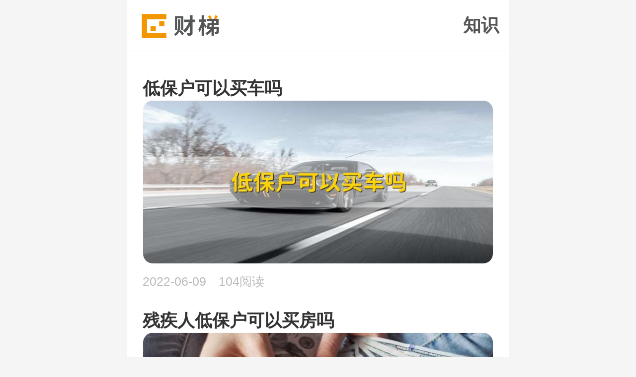

--- FILE ---
content_type: text/html
request_url: https://cadforex.com/dib/
body_size: 36668
content:
<!DOCTYPE html>
<html>
<head>
    <meta charset="UTF-8">
    <title>低保查询个人账户查询，低保需要什么条件，低保申请书怎么写，低保多少钱一个月 - 财梯网</title>
    <meta name="keywords" content="低保是什么，低保是个人还是一户，低保是哪个部门办理的，低保是每个月都打钱吗" />
    <meta name="description" content="低保；低保查询个人账户查询，低保需要什么条件，低保申请书怎么写，低保多少钱一个月；低保是什么，低保是个人还是一户，低保是哪个部门办理的，低保是每个月都打钱吗" />
    <meta name="applicable-device" content="mobile" />
<meta http-equiv="Cache-Control" content="no-transform" />
<meta name="viewport" content="width=device-width, initial-scale=1.0, minimum-scale=1.0, maximum-scale=1.0, user-scalable=no" />
<meta name="format-detection" content="telephone=no" />
<meta name="referrer" content="origin" />
<!--<link rel="stylesheet" href="https://static.cadforex.com/mobile/css/base.new.css">
-->
<!--<link rel="stylesheet" href="https://static.cadforex.com/mobile/css/wzadv.css">-->
<link media="screen" rel="stylesheet" type="text/css" href="https://static.cadforex.com/mobile/css/style.css">
<link rel="shortcut icon" href="https://static.cadforex.com/favicon.ico"/>
<script src="https://static.cadforex.com/js/jquery.min.js"></script>
<script type="text/javascript" src="https://static.cadforex.com/mobile/js/jweixin-1.6.0.js"></script>
    <script src="https://static.cadforex.com/js/layui/layui.js"></script>
    <script src="https://static.cadforex.com/js/layui/lay/modules/laytpl.js"></script>
    <meta name="shenma-site-verification" content="9081dd5eab6c32047ed91a224a6500e6_1597311707">
    <style>
        .cat-subcate{
            background: #fff;
            overflow: hidden;
            margin-bottom: 10px;
            padding: 10px;
        }
        .cat-subcate a,
        .subcate-more-wrapper a{
            display: block;
            width: 23%;
            float: left;
            box-sizing: border-box;
            text-align: center;
            margin: 3px 1%;
            padding: 8px 3px;
            line-height: 1;
            border-radius: 5px;
            border: 1px solid #ddd;
            overflow: hidden;
            text-overflow: ellipsis;
            white-space: nowrap;
            font-size: 0.28rem;
        }
        .cat-subcate .more,
        .subcate-more-wrapper a.more{
            color: #384e8e;
        }
        .subcate-more-wrapper{
            display: none;
            position: fixed;
            background: #fff;
            width: 100%;
            height: 100%;
            top: 0;
            padding-top: 50px;
            left: 0;
            overflow-y: auto;
            z-index: 998;
            padding-bottom: 10px;
            box-sizing: border-box;
        }
        .top-wrapper{
            position: fixed;
            height: 44px;
            width: 100%;
            left: 0px;
            top: 0px;
            border-bottom: 1px solid #ececec;
            background: #fff;
            padding: 11px 14px;
            box-sizing: border-box;
        }
        #flatBtn{
            font-size: 0.3rem;
            font-weight: 800;
            top: 3px;
            position: relative;
        }
    </style>
    <script>
        $(function() {
            var subcate = $("#subcate");
            var subItems = $('.subcate-item');
            if(subItems.length === 0){
                subcate.hide();
            }
            $('#showMore').click(function(){
                $("#moreWrapper").show();
                document.body.style.overflow = 'hidden';
            })
            $('#flatBtn').click(function(){
                $("#moreWrapper").hide();
                document.body.style.overflow = 'auto';
            })
        });
    </script>
</head>
<body>

    <div id="container" class="wap-wrap">
        <!--顶部-->
<header class="header">
    <a href="/" class="logo" title="财梯网"><img src="/statics/images/logo.png" alt="财梯网"></a>
     <!--<i class="iconfont icon-menu" ></i> -->
     <div>
        <a class="mgt-block top-nav" id="menu_open">知识</a>
        <!--<a class="mgt-block top-nav" href="https://724.guzhang.com/m/">聚合财经</a>-->
    </div>
</header>
<section class="menu_more" style="width:100%">
    <div class="menu_more_top">
        <span>
            <p>所有频道</p>
            <strong>点击进入相关频道</strong>
        </span>
        <i class="iconfont icon-close" id="menu_close"></i>
    </div>
    <div class="menu_more_list" >
        <div class="menu-item">
            <a href="/baoxian/">保险</a>
            <span class="flat-btn">更多</span>
            <div class="subcate">
                                    <a href="/huiyb/">惠邕保</a>
                                    <a href="/huinb/">惠农保</a>
                                    <a href="/zhiyrs/">智悦人生</a>
                                    <a href="/wannx/">万能险</a>
                                    <a href="/jinkb/">晋康保</a>
                                    <a href="/yuehb/">越惠保</a>
                                    <a href="/fangwbx/">房屋保险</a>
                                    <a href="/yilbzj/">医疗补助金</a>
                                    <a href="/yanhb/">盐惠保</a>
                                    <a href="/guosbwryhlqbx/">国寿百万如意行两全保险</a>
                                    <a href="/jijzf/">基金支付</a>
                                    <a href="/huowysbx/">货物运输保险</a>
                                    <a href="/maybx/">蚂蚁保险</a>
                                    <a href="/yingyx/">营运险</a>
                                    <a href="/dings/">定损</a>
                                    <a href="/hezyl/">合作医疗</a>
                                    <a href="/shaoehzj/">少儿互助金</a>
                                    <a href="/feicx/">非车险</a>
                                    <a href="/wux/">五险</a>
                                    <a href="/yilbx/">医疗保险</a>
                                    <a href="/quanmb/">全民保</a>
                                    <a href="/geljtx/">隔离津贴险</a>
                                    <a href="/bucylbx/">补充医疗保险</a>
                                    <a href="/shaoecnb/">少儿超能宝</a>
                                    <a href="/jinyrsbx/">金佑人生保险</a>
                                    <a href="/yikb/">益康保</a>
                                    <a href="/shuizx/">水渍险</a>
                                    <a href="/jibbe/">基本保额</a>
                                    <a href="/puhbx/">普惠保险</a>
                                    <a href="/taipbx/">太平保险</a>
                                    <a href="/toubr/">投保人</a>
                                    <a href="/jiaoyjbx/">教育金保险</a>
                                    <a href="/xihylb/">西湖益联保</a>
                                    <a href="/bolx/">玻璃险</a>
                                    <a href="/fangpb/">防贫保</a>
                                    <a href="/chongqykb/">重庆渝快保</a>
                                    <a href="/longhba/">龙惠保</a>
                                    <a href="/suipx/">碎屏险</a>
                                    <a href="/daoqx/">盗抢险</a>
                                    <a href="/licbx/">理财保险</a>
                                    <a href="/jibbx/">疾病保险</a>
                                    <a href="/taiprs/">太平人寿</a>
                                    <a href="/bucbx/">补充保险</a>
                                    <a href="/zhunsb/">准时宝</a>
                                    <a href="/zengzfw/">增值服务</a>
                                    <a href="/xinxzz/">鑫享至尊</a>
                                    <a href="/huaxbx/">华夏保险</a>
                                    <a href="/taipybx/">太平洋保险</a>
                                    <a href="/jinhbao/">晋惠保</a>
                                    <a href="/gongxbe/">共享保额</a>
                                    <a href="/gongyas/">工银安盛</a>
                                    <a href="/rensbxi/">人身保险</a>
                                    <a href="/jiakx/">驾考险</a>
                                    <a href="/zerx/">责任险</a>
                                    <a href="/huhb/">沪惠保</a>
                                    <a href="/feitb/">飞铁保</a>
                                    <a href="/liaohb/">聊惠保</a>
                                    <a href="/caiyx/">财意险</a>
                                    <a href="/yijx/">意健险</a>
                                    <a href="/huiqb/">惠秦保</a>
                                    <a href="/shengcj/">生存金</a>
                                    <a href="/lvyx/">旅游险</a>
                                    <a href="/fujx/">附加险</a>
                                    <a href="/baojx/">保价险</a>
                                    <a href="/zaibx/">再保险</a>
                                    <a href="/ankbx/">安康保险</a>
                                    <a href="/weiyb/">微医保</a>
                                    <a href="/tengxwbx/">腾讯微保险</a>
                                    <a href="/baojh/">保监会</a>
                                    <a href="/haoyb/">好医保</a>
                                    <a href="/wanhb/">皖惠保</a>
                                    <a href="/jinhb/">津惠保</a>
                                    <a href="/jucbzs/">聚财宝终寿</a>
                                    <a href="/canbr/">参保人</a>
                                    <a href="/jiaoyxian/">教育险</a>
                                    <a href="/baoxsyr/">保险受益人</a>
                                    <a href="/chuxi/">出险</a>
                                    <a href="/hezhhb/">菏泽惠菏保</a>
                                    <a href="/shiybx/">失业保险</a>
                                    <a href="/gaotbx/">高铁保险</a>
                                    <a href="/nongybx/">农业保险</a>
                                    <a href="/yilwyyzrx/">医疗外用药责任险</a>
                                    <a href="/yilx/">医疗险</a>
                                    <a href="/tuob/">脱保</a>
                                    <a href="/licx/">理财险</a>
                                    <a href="/baoxi/">报销</a>
                                    <a href="/caicbx/">财产保险</a>
                                    <a href="/chongwx/">宠物险</a>
                                    <a href="/jibx/">基本险</a>
                                    <a href="/zif/">自付</a>
                                    <a href="/pingars/">平安人寿</a>
                                    <a href="/wannbx/">万能保险</a>
                                    <a href="/gongcbx/">工程保险</a>
                                    <a href="/jiaofjs/">缴费基数</a>
                                    <a href="/zhongabx/">众安保险</a>
                                    <a href="/nantb/">南通保</a>
                                    <a href="/zhongcbx/">众诚保险</a>
                                    <a href="/limb/">利民保</a>
                                    <a href="/changhx/">长护险</a>
                                    <a href="/pingahcz/">平安好车主</a>
                                    <a href="/zongzbx/">综治保险</a>
                                    <a href="/zhongsbxian/">终身保险</a>
                                    <a href="/huowbx/">货物保险</a>
                                    <a href="/disfzrx/">第三方责任险</a>
                                    <a href="/pinga/">平安</a>
                                    <a href="/wuxyj/">五险一金</a>
                                    <a href="/aimb/">爱民保</a>
                                    <a href="/chengb/">承保</a>
                                    <a href="/jiaoyx/">校园险</a>
                                    <a href="/toub/">投保</a>
                                    <a href="/jiangx/">建工险</a>
                                    <a href="/baoxddfx/">保险道德风险</a>
                                    <a href="/wubh/">五保户</a>
                                    <a href="/jiankx/">健康险</a>
                                    <a href="/jianxrs/">建信人寿</a>
                                    <a href="/pingaamf/">平安爱满分</a>
                                    <a href="/gongcyqx/">工程一切险</a>
                                    <a href="/lucb/">鹿城保</a>
                                    <a href="/zhongybx/">中邮保险</a>
                                    <a href="/yuanb/">元保</a>
                                    <a href="/lip/">理赔</a>
                                    <a href="/jiayx/">驾意险</a>
                                    <a href="/tuantbx/">团体保险</a>
                                    <a href="/xianghbx/">相互保险</a>
                                    <a href="/shebka/">社保卡</a>
                                    <a href="/tuixj/">退休金</a>
                                    <a href="/shengyx/">生育险</a>
                                    <a href="/yipaqzrbx/">食品安全责任保险</a>
                                    <a href="/tuipx/">退票险</a>
                                    <a href="/chezwyx/">车主无忧险</a>
                                    <a href="/dingdx/">订单险</a>
                                    <a href="/tianacx/">天安财险</a>
                                    <a href="/guzzrx/">雇主责任险</a>
                                    <a href="/yanwx/">延误险</a>
                                    <a href="/pingayfx/">平安孕妇险</a>
                                    <a href="/chuantsx/">传统寿险</a>
                                    <a href="/chuhx/">出行险</a>
                                    <a href="/yiqbx/">疫情保险</a>
                                    <a href="/gongsbx/">工伤保险</a>
                                    <a href="/shunfbj/">顺丰保价</a>
                                    <a href="/baof/">保费</a>
                                    <a href="/shangyx/">商业险</a>
                                    <a href="/xingglx/">新冠隔离险</a>
                                    <a href="/shuiysbm/">税优识别码</a>
                                    <a href="/baiwylx/">百万医疗险</a>
                                    <a href="/peif/">赔付</a>
                                    <a href="/yiqbt/">疫情补贴</a>
                                    <a href="/shuiyjkx/">税优健康险</a>
                                    <a href="/xinnb/">新农保</a>
                                    <a href="/tuix/">退休</a>
                                    <a href="/yanglj/">养老金</a>
                                    <a href="/shiybzj/">失业补助金</a>
                                    <a href="/tuixyc/">退休延迟</a>
                                    <a href="/fangax/">防癌险</a>
                                    <a href="/nianjx/">年金险</a>
                                    <a href="/zhuic/">追偿</a>
                                    <a href="/gelbx/">隔离保险</a>
                                    <a href="/rensywx/">人身意外险</a>
                                    <a href="/sicx/">司乘险</a>
                                    <a href="/suhb/">苏惠保</a>
                                    <a href="/daesx/">大额寿险</a>
                                    <a href="/fenhx/">分红险</a>
                                    <a href="/guodxbt/">过渡性补贴</a>
                                    <a href="/linghjy/">灵活就业</a>
                                    <a href="/zengesx/">增额寿险</a>
                                    <a href="/sanzxian/">三责险</a>
                                    <a href="/dib/">低保</a>
                                    <a href="/taiknjx/">泰康年金险</a>
                                    <a href="/zonghbx/">综合保险</a>
                                    <a href="/fudsmrs/">富德生命人寿</a>
                                    <a href="/taipyzxbbx/">太平洋长相伴保险</a>
                                    <a href="/suisk/">穗岁康</a>
                                    <a href="/juedmp/">绝对免赔</a>
                                    <a href="/fumf/">福满分</a>
                                    <a href="/pingaph/">平安普惠</a>
                                    <a href="/pibr/">被保人</a>
                                    <a href="/dingsjg/">定损结果</a>
                                    <a href="/yilzh/">医疗账户</a>
                                    <a href="/huirb/">惠蓉保</a>
                                    <a href="/chuxdd/">出险地点</a>
                                    <a href="/lubao/">六保</a>
                                    <a href="/pingahl/">平安鸿利</a>
                                    <a href="/gongjjtqd/">公积金提取单</a>
                                    <a href="/yanglbx/">养老保险</a>
                                    <a href="/ruyzzssx/">如意尊终身寿险</a>
                                    <a href="/qiyx/">企业险</a>
                                    <a href="/jiacx/">驾乘险</a>
                                    <a href="/shebjfzs/">社保缴费指数</a>
                                    <a href="/yanglgrzh/">养老个人账户</a>
                                    <a href="/shiyj/">失业金</a>
                                    <a href="/zirzhx/">自然灾害险</a>
                                    <a href="/pingabx/">平安保险</a>
                                    <a href="/bujmpx/">不计免赔险</a>
                                    <a href="/xinhbx/">新华保险</a>
                                    <a href="/dabbx/">大病保险</a>
                                    <a href="/yibk/">医保卡</a>
                                    <a href="/ment/">门特</a>
                                    <a href="/xinsebx/">新生儿保险</a>
                                    <a href="/zhesbx/">浙商保险</a>
                                    <a href="/huaxylbxck/">华夏养老保险c款</a>
                                    <a href="/dianzybk/">电子医保卡</a>
                                    <a href="/shitjfzs/">视同缴费指数</a>
                                    <a href="/shuidbx/">水滴保险</a>
                                    <a href="/daeylfybz/">大额医疗费用补助</a>
                                    <a href="/pingafu/">平安福</a>
                                    <a href="/duannzf/">段内自付</a>
                                    <a href="/wannzh/">万能账户</a>
                                    <a href="/pingacx/">平安车险</a>
                                    <a href="/baoxmpe/">保险免赔额</a>
                                    <a href="/yib/">医保</a>
                                    <a href="/rongbf/">融保费</a>
                                    <a href="/menzylx/">门诊医疗险</a>
                                    <a href="/gonghb/">贡惠保</a>
                                    <a href="/huaabx/">华安保险</a>
                                    <a href="/taikrs/">泰康人寿</a>
                                    <a href="/gongjjqyk/">公积金签约卡</a>
                                    <a href="/huaacx/">华安车险</a>
                                    <a href="/tongczhu/">统筹账户</a>
                                    <a href="/shentbx/">信泰保险</a>
                                    <a href="/yingcsebx/">英才少儿保险</a>
                                    <a href="/yihb/">医惠保</a>
                                    <a href="/huimbx/">惠民保险</a>
                                    <a href="/xinfnj/">鑫福年金</a>
                                    <a href="/chongjx/">重疾险</a>
                                    <a href="/yongxjxz/">永续净现值</a>
                                    <a href="/huahx/">划痕险</a>
                                    <a href="/guohrs/">国华人寿</a>
                                    <a href="/xiaosmt/">潇洒明天</a>
                                    <a href="/touzljxbx/">投资连结型保险</a>
                                    <a href="/luxyj/">六险一金</a>
                                    <a href="/zhongsbx/">中顺保险</a>
                                    <a href="/renb/">人保</a>
                                    <a href="/shuix/">水险</a>
                                    <a href="/nianmpe/">年免赔额</a>
                                    <a href="/baoxpc/">保险赔偿</a>
                                    <a href="/gongjzh/">共济账户</a>
                                    <a href="/gongjjjcjs/">公积金缴存基数</a>
                                    <a href="/shangybx/">商业保险</a>
                                    <a href="/wukb/">悟空保</a>
                                    <a href="/puhb/">普惠保</a>
                                    <a href="/xuesbx/">学生保险</a>
                                    <a href="/pingaxl/">平安鑫利</a>
                                    <a href="/zhaihb/">齐惠保</a>
                                    <a href="/baod/">保单</a>
                                    <a href="/zhonggrs/">中国人寿</a>
                                    <a href="/pingjjfgzzs/">平均缴费工资指数</a>
                                    <a href="/zijbx/">紫金保险</a>
                                    <a href="/yacbx/">牙齿保险</a>
                                    <a href="/xuepx/">学平险</a>
                                    <a href="/baoxdwpc/">保险代位赔偿</a>
                                    <a href="/zhufgjj/">住房公积金</a>
                                    <a href="/yimbx/">疫苗保险</a>
                                    <a href="/kangnbx/">康宁保险</a>
                                    <a href="/anhb/">安行宝</a>
                                    <a href="/hunjbx/">婚假保险</a>
                                    <a href="/zhailb/">齐鲁保</a>
                                    <a href="/zhongssx/">终身寿险</a>
                                    <a href="/chexpf/">车险赔付</a>
                                    <a href="/daiwpc/">代位赔偿</a>
                                    <a href="/anxb/">安鑫保</a>
                                    <a href="/sheb/">社保</a>
                                    <a href="/anbbx/">安邦保险</a>
                                    <a href="/cunkbx/">存款保险</a>
                                    <a href="/yiwx/">意外险</a>
                                    <a href="/baofsr/">保费收入</a>
                                    <a href="/zuowx/">座位险</a>
                                    <a href="/jiaoybx/">教育保险</a>
                                    <a href="/baoxgs/">保险公司</a>
                                    <a href="/shimb/">市民保</a>
                                    <a href="/zhihx/">智慧星</a>
                                    <a href="/qingsb/">轻松保</a>
                                    <a href="/baox/">保险</a>
                                    <a href="/rensbx/">人寿保险</a>
                                    <a href="/baoxpf/">保险评分</a>
                                    <a href="/yunfx/">运费险</a>
                                    <a href="/ertbx/">儿童保险</a>
                                    <a href="/sanzx/">三者险</a>
                                    <a href="/guorbx/">国任保险</a>
                                    <a href="/zhaosxn/">招商信诺</a>
                                    <a href="/qiynj/">企业年金</a>
                                    <a href="/xianjjz/">现金价值</a>
                                    <a href="/biaob/">标保</a>
                                    <a href="/chesx/">车损险</a>
                                    <a href="/gongjj/">公积金</a>
                                    <a href="/xinnh/">新农合</a>
                                    <a href="/jiaoqx/">交强险</a>
                                    <a href="/tuib/">退保</a>
                                    <a href="/chex/">车险</a>
                            </div>
        </div>
        <div class="menu-item">
            <a href="/gupiao/">股票</a>
            <span class="flat-btn">更多</span>
            <div class="subcate">
                                    <a href="/yijsc/">一级市场</a>
                                    <a href="/zengzkg/">增资扩股</a>
                                    <a href="/kucg/">库存股</a>
                                    <a href="/fuq/">复权</a>
                                    <a href="/shengu/">深股</a>
                                    <a href="/gupgz/">股票估值</a>
                                    <a href="/hg/">h股</a>
                                    <a href="/xianjinliu/">现金流</a>
                                    <a href="/quansg/">券商股</a>
                                    <a href="/changxkc/">长线开仓</a>
                                    <a href="/daxz/">打新债</a>
                                    <a href="/gudh/">股东会</a>
                                    <a href="/zhongtzq/">中泰证券</a>
                                    <a href="/zhongxzq/">中信证券</a>
                                    <a href="/gaing/">概念股</a>
                                    <a href="/zhengqetf/">证券etf</a>
                                    <a href="/zhongz500zs/">中证500指数</a>
                                    <a href="/dongxzq/">东兴证券</a>
                                    <a href="/guotjazq/">国泰君安证券</a>
                                    <a href="/jiancang/">减仓</a>
                                    <a href="/changjzq/">长江证券</a>
                                    <a href="/changczq/">长城证券</a>
                                    <a href="/zengc/">增仓</a>
                                    <a href="/chuangxc/">创新层</a>
                                    <a href="/jup/">举牌</a>
                                    <a href="/huaxdzzqc/">华夏短债债券c</a>
                                    <a href="/huang/">换股</a>
                                    <a href="/rongzye/">融资余额</a>
                                    <a href="/changwjy/">场外交易</a>
                                    <a href="/guxii/">股息</a>
                                    <a href="/kejcxq/">科技创新券</a>
                                    <a href="/kuaidmz/">快跌慢涨</a>
                                    <a href="/yuyyz/">预盈预增</a>
                                    <a href="/jilmd/">急拉慢跌</a>
                                    <a href="/zhaifzd/">窄幅震荡</a>
                                    <a href="/fensl/">分时量</a>
                                    <a href="/dadan/">大单</a>
                                    <a href="/duot/">多头</a>
                                    <a href="/wulsz/">无量上涨</a>
                                    <a href="/huibqk/">回补缺口</a>
                                    <a href="/shenqjz/">神奇九转</a>
                                    <a href="/sic/">死叉</a>
                                    <a href="/tzb/">t字板</a>
                                    <a href="/kank/">看空</a>
                                    <a href="/weib/">委比</a>
                                    <a href="/gaosz/">高送转</a>
                                    <a href="/suol/">缩量</a>
                                    <a href="/xic/">吸筹</a>
                                    <a href="/taokqk/">跳空缺口</a>
                                    <a href="/chengbj/">成本价</a>
                                    <a href="/chiccb/">持仓成本</a>
                                    <a href="/anfzq/">广发证券</a>
                                    <a href="/pianll/">偏离率</a>
                                    <a href="/chengzg/">成长股</a>
                                    <a href="/lianghjy/">量化交易</a>
                                    <a href="/hengp/">横盘</a>
                                    <a href="/rsizb/">rsi指标</a>
                                    <a href="/shouypz/">收益凭证</a>
                                    <a href="/xianjwt/">限价委托</a>
                                    <a href="/zhusl/">主升浪</a>
                                    <a href="/macd/">macd</a>
                                    <a href="/shizx/">十字星</a>
                                    <a href="/changnjy/">场内交易</a>
                                    <a href="/zijp/">资金盘</a>
                                    <a href="/nianb/">年报</a>
                                    <a href="/zhenq/">填权</a>
                                    <a href="/zuosjy/">做市交易</a>
                                    <a href="/qianfq/">前复权</a>
                                    <a href="/hugto/">沪港通</a>
                                    <a href="/zhangdf/">涨跌幅</a>
                                    <a href="/zhab/">炸板</a>
                                    <a href="/gupjg/">股票机构</a>
                                    <a href="/yinby/">阴包阳</a>
                                    <a href="/zhanlpsgp/">战略配售股票</a>
                                    <a href="/zhengjh/">证监会</a>
                                    <a href="/yangby/">阳包阴</a>
                                    <a href="/lianjs/">联交所</a>
                                    <a href="/touc/">头寸</a>
                                    <a href="/zhis/">止损</a>
                                    <a href="/buc/">补仓</a>
                                    <a href="/zap/">砸盘</a>
                                    <a href="/gaopdx/">高抛低吸</a>
                                    <a href="/guxl/">股息率</a>
                                    <a href="/caop/">操盘</a>
                                    <a href="/youz/">游资</a>
                                    <a href="/dixi/">低吸</a>
                                    <a href="/ruj/">入金</a>
                                    <a href="/youk/">诱空</a>
                                    <a href="/zhuangj/">庄家</a>
                                    <a href="/yij/">溢价</a>
                                    <a href="/gupzh/">股票账号</a>
                                    <a href="/quanycs/">权益乘数</a>
                                    <a href="/liutg/">流通股</a>
                                    <a href="/lancg/">蓝筹股</a>
                                    <a href="/zuocjy/">左侧交易</a>
                                    <a href="/zhangtb/">涨停板</a>
                                    <a href="/detb/">地天板</a>
                                    <a href="/shixl/">市销率</a>
                                    <a href="/xiaopg/">小盘股</a>
                                    <a href="/ganggt/">港股通</a>
                                    <a href="/panz/">盘整</a>
                                    <a href="/diet/">跌停</a>
                                    <a href="/gupcps/">股票操盘手</a>
                                    <a href="/yangx/">阳线</a>
                                    <a href="/jib/">季报</a>
                                    <a href="/baoc/">爆仓</a>
                                    <a href="/guaill/">乖离率</a>
                                    <a href="/cus/">趋势</a>
                                    <a href="/shijl/">市净率</a>
                                    <a href="/baimg/">白马股</a>
                                    <a href="/shoup/">收盘</a>
                                    <a href="/zhuangg/">庄股</a>
                                    <a href="/zhongb/">中报</a>
                                    <a href="/cangw/">仓位</a>
                                    <a href="/bod/">波段</a>
                                    <a href="/gupdh/">股票大户</a>
                                    <a href="/gupgr/">股票割肉</a>
                                    <a href="/huic/">回撤</a>
                                    <a href="/beil/">背离</a>
                                    <a href="/laosb/">老三板</a>
                                    <a href="/jincha/">金叉</a>
                                    <a href="/lugt/">陆股通</a>
                                    <a href="/dingbl/">顶背离</a>
                                    <a href="/xianjxzq/">现金选择权</a>
                                    <a href="/zengf/">增发</a>
                                    <a href="/kdj/">kdj</a>
                                    <a href="/suolxd/">缩量下跌</a>
                                    <a href="/chengfg/">成分股</a>
                                    <a href="/maipan/">卖盘</a>
                                    <a href="/dianlg/">电力股</a>
                                    <a href="/huil/">回落</a>
                                    <a href="/chuq/">除权</a>
                                    <a href="/dingzmz/">定增募资</a>
                                    <a href="/hus300/">沪深300</a>
                                    <a href="/yejyk/">业绩预亏</a>
                                    <a href="/gub/">股本</a>
                                    <a href="/zhifdj/">支付对价</a>
                                    <a href="/yip/">尾盘</a>
                                    <a href="/guppf/">股票破发</a>
                                    <a href="/wangsly/">网上路演</a>
                                    <a href="/bulx/">布林线</a>
                                    <a href="/shengt/">深股通</a>
                                    <a href="/dab/">打板</a>
                                    <a href="/gul/">股利</a>
                                    <a href="/guncang/">滚仓</a>
                                    <a href="/sanh/">散户</a>
                                    <a href="/nihgou/">逆回购</a>
                                    <a href="/gupsg/">股票申购</a>
                                    <a href="/shenjs/">深交所</a>
                                    <a href="/paix/">派息</a>
                                    <a href="/guxcbs/">股息差别税</a>
                                    <a href="/chengjl/">成交量</a>
                                    <a href="/chuhuo/">出货</a>
                                    <a href="/shangjs/">上交所</a>
                                    <a href="/daoqsgyzs/">道琼斯工业指数</a>
                                    <a href="/dadjl/">大单净量</a>
                                    <a href="/gubjg/">股本结构</a>
                                    <a href="/junx/">均线</a>
                                    <a href="/cang/">参股</a>
                                    <a href="/beiszj/">北上资金</a>
                                    <a href="/jinrg/">金融股</a>
                                    <a href="/jianca/">建仓</a>
                                    <a href="/nid/">逆跌</a>
                                    <a href="/gufyxgs/">股份有限公司</a>
                                    <a href="/zhongxb/">中小板</a>
                                    <a href="/guji/">股金</a>
                                    <a href="/tuig/">退股</a>
                                    <a href="/poc/">破产</a>
                                    <a href="/dazjy/">大宗交易</a>
                                    <a href="/yijl/">溢价率</a>
                                    <a href="/chaodfd/">超跌反弹</a>
                                    <a href="/longhb/">龙虎榜</a>
                                    <a href="/dadyp/">大单压盘</a>
                                    <a href="/hugt/">沪股通</a>
                                    <a href="/paig/">派股</a>
                                    <a href="/pingazq/">平安证券</a>
                                    <a href="/choum/">筹码</a>
                                    <a href="/debl/">底背离</a>
                                    <a href="/gupzz/">股票重组</a>
                                    <a href="/quanzg/">权重股</a>
                                    <a href="/zhangt/">涨停</a>
                                    <a href="/guphg/">股票回购</a>
                                    <a href="/yizb/">一字板</a>
                                    <a href="/saidg/">赛道股</a>
                                    <a href="/maidmk/">买多卖空</a>
                                    <a href="/fengxzben/">风险资本</a>
                                    <a href="/yaog/">妖股</a>
                                    <a href="/waip/">外盘</a>
                                    <a href="/touh/">投行</a>
                                    <a href="/bud/">补跌</a>
                                    <a href="/zhonggg/">中概股</a>
                                    <a href="/debxt/">底部形态</a>
                                    <a href="/xiexzl/">楔形整理</a>
                                    <a href="/bolll/">波浪理论</a>
                                    <a href="/zhib/">指标</a>
                                    <a href="/youcjy/">右侧交易</a>
                                    <a href="/geygd/">隔夜挂单</a>
                                    <a href="/zhuang/">转股</a>
                                    <a href="/yongj/">佣金</a>
                                    <a href="/gangjs/">港交所</a>
                                    <a href="/yinzzzhang/">银证转账</a>
                                    <a href="/tr/">t日</a>
                                    <a href="/fensx/">分时线</a>
                                    <a href="/zhucz/">注册制</a>
                                    <a href="/gupdm/">股票代码</a>
                                    <a href="/feixtxfx/">非系统性风险</a>
                                    <a href="/jibm/">基本面</a>
                                    <a href="/baoggf/">包钢股份</a>
                                    <a href="/tuish/">退市</a>
                                    <a href="/daxg/">打新股</a>
                                    <a href="/niugu/">牛股</a>
                                    <a href="/wudjscj/">五档即时成交</a>
                                    <a href="/futzq/">富途证券</a>
                                    <a href="/kuaizkd/">快涨快跌</a>
                                    <a href="/manz/">慢涨</a>
                                    <a href="/fangldt/">放量跌停</a>
                                    <a href="/jizmd/">急涨慢跌</a>
                                    <a href="/yuany1/">原油</a>
                                    <a href="/longtg/">龙头股</a>
                                    <a href="/zhul/">主力</a>
                                    <a href="/jingyxjl/">经营现金流</a>
                                    <a href="/jiufztgp/">股票软件</a>
                                    <a href="/buzl/">补涨龙</a>
                                    <a href="/xinsban/">新四板</a>
                                    <a href="/peisgp/">配售股票</a>
                                    <a href="/duiq/">对敲</a>
                                    <a href="/maip/">买盘</a>
                                    <a href="/biascm/">bias超买</a>
                                    <a href="/guppz/">股票配资</a>
                                    <a href="/tonghs/">同花顺</a>
                                    <a href="/nizq/">逆周期</a>
                                    <a href="/gongls/">红利税</a>
                                    <a href="/dad/">大跌</a>
                                    <a href="/yuexi/">月线</a>
                                    <a href="/gud/">股东</a>
                                    <a href="/fuzl/">负债率</a>
                                    <a href="/mujzjin/">募集资金</a>
                                    <a href="/fahj/">发行价</a>
                                    <a href="/fudyk/">浮动盈亏</a>
                                    <a href="/geg/">个股</a>
                                    <a href="/stgp/">st股票</a>
                                    <a href="/shangzzs/">上证指数</a>
                                    <a href="/chicsy/">持仓收益</a>
                                    <a href="/dap/">大盘</a>
                                    <a href="/changybp/">长阳不破</a>
                                    <a href="/maik/">买空</a>
                                    <a href="/jiejg/">解禁股</a>
                                    <a href="/xiayx/">下影线</a>
                                    <a href="/dingzgp/">定增股票</a>
                                    <a href="/gudqybl/">股东权益比率</a>
                                    <a href="/jiaogr/">交割日</a>
                                    <a href="/fahfy/">发行费用</a>
                                    <a href="/dingzld/">定增落地</a>
                                    <a href="/zhaim/">摘帽</a>
                                    <a href="/cixg/">次新股</a>
                                    <a href="/chiysz/">持有市值</a>
                                    <a href="/qingxgd/">情绪拐点</a>
                                    <a href="/zhongx/">中线</a>
                                    <a href="/debxd/">底部下跌</a>
                                    <a href="/xiadfl/">下跌放量</a>
                                    <a href="/jiekss/">借壳上市</a>
                                    <a href="/huansl/">换手率</a>
                                    <a href="/debfl/">底部放量</a>
                                    <a href="/gupsmx/">股票生命线</a>
                                    <a href="/fenst/">分时图</a>
                                    <a href="/duanx/">短线</a>
                                    <a href="/xiansg/">限售股</a>
                                    <a href="/jianc/">减持</a>
                                    <a href="/bannx/">半年线</a>
                                    <a href="/diwfl/">低位放量</a>
                                    <a href="/zhulkp/">主力控盘</a>
                                    <a href="/rongzi/">融资</a>
                                    <a href="/rijx/">日均线</a>
                                    <a href="/ipo/">ipo</a>
                                    <a href="/guaid/">拐点</a>
                                    <a href="/panhdjjy/">盘后定价交易</a>
                                    <a href="/jibmgsy/">基本每股收益</a>
                                    <a href="/dmlgp/">dml股票</a>
                                    <a href="/chengje/">成交额</a>
                                    <a href="/zhulsp/">主力试盘</a>
                                    <a href="/suolsz/">缩量上涨</a>
                                    <a href="/gupcbfs/">股票成本负数</a>
                                    <a href="/erjsc/">二级市场</a>
                                    <a href="/cag/">拆股</a>
                                    <a href="/gupsy/">股票收益</a>
                                    <a href="/changsyx/">长上影线</a>
                                    <a href="/bengp/">崩盘</a>
                                    <a href="/otczh/">otc账户</a>
                                    <a href="/ercss/">二次上市</a>
                                    <a href="/ppi/">ppi</a>
                                    <a href="/shuzjjgp/">数字经济股票</a>
                                    <a href="/gubqyxtz/">股本权益性投资</a>
                                    <a href="/jixh/">积信号</a>
                                    <a href="/gupsj/">股票市价</a>
                                    <a href="/guptjd/">股票条件单</a>
                                    <a href="/cvbzb/">cvb指标</a>
                                    <a href="/gerwt/">隔日委托</a>
                                    <a href="/xiax/">下修</a>
                                    <a href="/guqdjr/">股权登记日</a>
                                    <a href="/gudhs/">股东户数</a>
                                    <a href="/jiax/">加息</a>
                                    <a href="/yuk/">预亏</a>
                                    <a href="/zhulzj/">主力资金</a>
                                    <a href="/ship/">实盘</a>
                                    <a href="/gupsgx/">股票三根线</a>
                                    <a href="/xians/">现手</a>
                                    <a href="/pingxzq/">平息债券</a>
                                    <a href="/xip/">洗盘</a>
                                    <a href="/dikdz/">低开低走</a>
                                    <a href="/chengzcsyl/">净资产收益率</a>
                                    <a href="/xianjdz/">现金短债</a>
                                    <a href="/peig/">配股</a>
                                    <a href="/liangfzc/">两非资产</a>
                                    <a href="/zhongxgs/">中信公司</a>
                                    <a href="/gent/">跟投</a>
                                    <a href="/liutsz/">流通市值</a>
                                    <a href="/dapg/">大盘股</a>
                                    <a href="/chuangybzs/">创业板指数</a>
                                    <a href="/jihjj/">集合竞价</a>
                                    <a href="/gulz/">股力值</a>
                                    <a href="/gupzp/">股票摘牌</a>
                                    <a href="/gupzzq/">股票增值权</a>
                                    <a href="/rongz/">融资</a>
                                    <a href="/guj/">股价</a>
                                    <a href="/shicjy/">市场交易</a>
                                    <a href="/guf/">股份</a>
                                    <a href="/zhaiq/">债券</a>
                                    <a href="/zhengqgsi/">证券公司</a>
                                    <a href="/shangsgs/">上市公司</a>
                                    <a href="/ganggjy/">杠杆交易</a>
                                    <a href="/yipls  /">尾盘拉升</a>
                                    <a href="/zijzh/">资金账号</a>
                                    <a href="/yinglgf/">应流股份</a>
                                    <a href="/junlx/">均量线</a>
                                    <a href="/peiz/">配债</a>
                                    <a href="/zijlx/">资金流向</a>
                                    <a href="/yinhs/">印花税</a>
                                    <a href="/fenc/">分仓</a>
                                    <a href="/yejjk/">业绩减亏</a>
                                    <a href="/jiagg/">加杠杆</a>
                                    <a href="/gux/">股性</a>
                                    <a href="/xianggss/">香港上市</a>
                                    <a href="/youxg/">优先股</a>
                                    <a href="/t+4/">t+4</a>
                                    <a href="/dingp/">盯盘</a>
                                    <a href="/xinsba/">新三板</a>
                                    <a href="/wulxd/">无量下跌</a>
                                    <a href="/chicyk/">持仓盈亏</a>
                                    <a href="/kezz/">可转债</a>
                                    <a href="/shouylv/">收益率</a>
                                    <a href="/panhjy/">盘后交易</a>
                                    <a href="/peigjk/">配股缴款</a>
                                    <a href="/gang/">干股</a>
                                    <a href="/huolp/">获利盘</a>
                                    <a href="/yanhgf/">盐湖股份</a>
                                    <a href="/zhisd/">止损点</a>
                                    <a href="/pingabxian/">平安保险</a>
                                    <a href="/jiaoyl/">交易量</a>
                                    <a href="/fangl/">放量</a>
                                    <a href="/guofgfen/">国发股份</a>
                                    <a href="/debzq/">德邦证券</a>
                                    <a href="/rizf/">日涨幅</a>
                                    <a href="/jiezbk/">价值板块</a>
                                    <a href="/tonggbtq/">同股不同权</a>
                                    <a href="/zoust/">走势图</a>
                                    <a href="/bbizb/">bbi指标</a>
                                    <a href="/yuansg/">原始股</a>
                                    <a href="/aokgf/">奥克股份</a>
                                    <a href="/bulxzb/">布林线指标</a>
                                    <a href="/gupkh/">股票开户</a>
                                    <a href="/pingc/">平仓</a>
                                    <a href="/zijtd/">字节跳动</a>
                                    <a href="/hongfgf/">宏发股份</a>
                                    <a href="/xinz/">新债</a>
                                    <a href="/sanzwy/">三只乌鸦</a>
                                    <a href="/gupxd/">股票小单</a>
                                    <a href="/luokjy/">裸K交易</a>
                                    <a href="/fenhcx/">分红除息</a>
                                    <a href="/gupfh/">股票分红</a>
                                    <a href="/daoczx/">倒锤子线</a>
                                    <a href="/jiangfsz/">降幅收窄</a>
                                    <a href="/yaomg/">药茅股</a>
                                    <a href="/shiz/">市值</a>
                                    <a href="/zhuanxzqzj/">专项债券资金</a>
                                    <a href="/cheda/">撤单</a>
                                    <a href="/zhengqgzr/">证券工作日</a>
                                    <a href="/zhaoszq/">招商证券</a>
                                    <a href="/jiyg/">绩优股</a>
                                    <a href="/dongcz3/">东财转3</a>
                                    <a href="/suolzz/">缩量滞涨</a>
                                    <a href="/xingyzq/">兴业证券</a>
                                    <a href="/hengszs/">恒生指数</a>
                                    <a href="/quanylzc/">权益类资产</a>
                                    <a href="/a50zs/">a50指数</a>
                                    <a href="/tezazh/">特转a账户</a>
                                    <a href="/huawgf/">华为股份</a>
                                    <a href="/gufzy/">股份质押</a>
                                    <a href="/ag/">A股</a>
                                    <a href="/jigch/">机构吃货</a>
                                    <a href="/qig/">期股</a>
                                    <a href="/guqcz/">股权出质</a>
                                    <a href="/tianykg/">天音控股</a>
                                    <a href="/xinhbxgs/">新华保险公司</a>
                                    <a href="/qiyz/">企业债</a>
                                    <a href="/zhengqzh/">证券账户</a>
                                    <a href="/chicsyl/">持仓收益率</a>
                                    <a href="/jinsgf/">金山股份</a>
                                    <a href="/gus/">股市</a>
                                    <a href="/dietbxc/">跌停板吸筹</a>
                                    <a href="/t+1/">t+1</a>
                                    <a href="/fengd/">封单</a>
                                    <a href="/jigxw/">机构席位</a>
                                    <a href="/majx/">ma均线</a>
                                    <a href="/guphan/">股票核按钮</a>
                                    <a href="/zhuangyjl/">转股溢价率</a>
                                    <a href="/gulze/">股利总额</a>
                                    <a href="/jiac/">加仓</a>
                                    <a href="/gongsss/">公司上市</a>
                                    <a href="/guptz/">股票投资</a>
                                    <a href="/20rjx/">20日均线</a>
                                    <a href="/gupcm/">股票吃面</a>
                                    <a href="/changysg/">长远申购</a>
                                    <a href="/baijgp/">白酒股票</a>
                                    <a href="/jingjjy/">竞价交易</a>
                                    <a href="/beikgs/">贝壳公司</a>
                                    <a href="/bg/">b股</a>
                                    <a href="/zhouqgp/">周期股票</a>
                                    <a href="/jiergf/">杰瑞股份</a>
                                    <a href="/shiyl/">市盈率</a>
                                    <a href="/shunngf/">顺钠股份</a>
                                    <a href="/gongsszx/">红色十字星</a>
                                    <a href="/zhongq/">中签</a>
                                    <a href="/kx/">K线</a>
                                    <a href="/erbsc/">二板市场</a>
                                    <a href="/guq/">股权</a>
                                    <a href="/jiaotysbk/">交通运输板块</a>
                                    <a href="/jiulgp/">酒类股票</a>
                                    <a href="/ganggan/">杠杆</a>
                                    <a href="/lifmejcf/">利弗莫尔建仓法</a>
                                    <a href="/nazjz/">内在价值</a>
                                    <a href="/jingxc/">精选层</a>
                                    <a href="/haitzq/">海通证券</a>
                                    <a href="/gupzs/">股票指数</a>
                                    <a href="/nius/">牛市</a>
                                    <a href="/zhuigsd/">追高杀跌</a>
                                    <a href="/fangzzq/">方正证券</a>
                                    <a href="/tx/">t线</a>
                                    <a href="/chuanc/">穿仓</a>
                                    <a href="/huid/">股票回档</a>
                                    <a href="/zuot/">做t</a>
                                    <a href="/rongzrq/">融资融券</a>
                                    <a href="/hunsg/">沪农申购</a>
                                    <a href="/zuokgp/">做空股票</a>
                                    <a href="/xing/">新股</a>
                                    <a href="/gupjxd/">股票加xd</a>
                                    <a href="/huatzq/">华泰证券</a>
                                    <a href="/yongmkg/">永煤控股</a>
                                    <a href="/liutp/">流通盘</a>
                                    <a href="/kongg/">控股</a>
                                    <a href="/fengxjsgp/">风险警示股票</a>
                                    <a href="/gundsyl/">滚动市盈率</a>
                                    <a href="/gangg/">港股</a>
                                    <a href="/gufdm/">股份代码</a>
                                    <a href="/chuangyb/">创业板</a>
                                    <a href="/huz/">沪指</a>
                                    <a href="/zhuczgp/">注册制股票</a>
                                    <a href="/abg/">ab股</a>
                                    <a href="/gzqhu/">股指期货</a>
                                    <a href="/gupkx/">股票k线</a>
                                    <a href="/zhengfzxzq/">政府专项债券</a>
                                    <a href="/xianggzq/">香港证券</a>
                                    <a href="/liangb/">量比</a>
                                    <a href="/quanc/">全仓</a>
                                    <a href="/liogf/">利欧股份</a>
                                    <a href="/pingjgjzs/">平均股价指数</a>
                                    <a href="/shenq9z/">神奇9转</a>
                                    <a href="/gup/">股票</a>
                                    <a href="/hengbgf/">恒邦股份</a>
                                    <a href="/guad/">挂单</a>
                                    <a href="/wurx/">五日线</a>
                                    <a href="/chengxb/">净现比</a>
                                    <a href="/zhengqjys/">证券交易所</a>
                                    <a href="/lifmejyfz/">利弗莫尔交易法则</a>
                                    <a href="/nanxtjy/">南向通交易</a>
                                    <a href="/zhengq/">证券</a>
                                    <a href="/meig/">美股</a>
                                    <a href="/tingp/">停牌</a>
                                    <a href="/rouq/">肉签</a>
                                    <a href="/qiq/">期权</a>
                                    <a href="/xinsb/">新三板</a>
                                    <a href="/dajcx/">大疆创新</a>
                                    <a href="/shuhj/">赎回价</a>
                                    <a href="/shuangh/">双汇</a>
                                    <a href="/shangs/">上市</a>
                                    <a href="/gupdp/">股票大盘</a>
                                    <a href="/beijs/">北交所</a>
                                    <a href="/gongsb/">红三兵</a>
                                    <a href="/feigkzfgp/">非公开增发股票</a>
                                    <a href="/sanyzgg/">三一重工股</a>
                                    <a href="/dongfcf/">东方财富</a>
                                    <a href="/zhiy/">质押</a>
                                    <a href="/zhaoszqjydy/">招商证券交易单元</a>
                                    <a href="/tengxgf/">腾讯股份</a>
                                    <a href="/fenh/">分红</a>
                                    <a href="/nasdk/">纳斯达克</a>
                                    <a href="/zhuanzh/">转债</a>
                                    <a href="/kecb/">科创板</a>
                                    <a href="/youqkczs/">油气开采指数</a>
                                    <a href="/landgf/">蓝盾股份</a>
                                    <a href="/shangssf/">上升三法</a>
                                    <a href="/maotg/">茅台股</a>
                                    <a href="/msci/">msci</a>
                                    <a href="/gupdx/">股票打新</a>
                                    <a href="/chaog/">炒股</a>
                                    <a href="/guanlg/">管理股</a>
                                    <a href="/bank/">板块</a>
                                    <a href="/kaip/">开盘</a>
                            </div>
        </div>
        <div class="menu-item">
            <a href="/licai/">理财</a>
            <span class="flat-btn">更多</span>
            <div class="subcate">
                                    <a href="/wangdu/">网赌</a>
                                    <a href="/feiz/">飞猪</a>
                                    <a href="/tongqzz/">同期增长</a>
                                    <a href="/cunrbzj/">存入保证金</a>
                                    <a href="/zij/">资金</a>
                                    <a href="/chanq/">产权</a>
                                    <a href="/yingyzc/">营业支出</a>
                                    <a href="/caiw/">财务</a>
                                    <a href="/puydd/">浦银点贷</a>
                                    <a href="/kucsp/">库存商品</a>
                                    <a href="/tanx/">摊销</a>
                                    <a href="/pochan/">破产</a>
                                    <a href="/xiaowqy/">小微企业</a>
                                    <a href="/huax/">花薪</a>
                                    <a href="/xiaoyddk/">小雨点贷款</a>
                                    <a href="/liucsy/">留存收益</a>
                                    <a href="/haixh/">还享花</a>
                                    <a href="/huoqf/">活期富</a>
                                    <a href="/fuxj/">抚恤金</a>
                                    <a href="/yuened/">悦农e贷</a>
                                    <a href="/suish/">随手花</a>
                                    <a href="/chanl/">单利</a>
                                    <a href="/zhufbt/">住房补贴</a>
                                    <a href="/yingysr/">营业收入</a>
                                    <a href="/xiaoxse/">销项税额</a>
                                    <a href="/zicfzb/">资产负债表</a>
                                    <a href="/xiec/">携程</a>
                                    <a href="/nianbao/">年报</a>
                                    <a href="/shenyongfen/">信用分</a>
                                    <a href="/anxinhua/">安信花</a>
                                    <a href="/zhongad/">众安贷</a>
                                    <a href="/ed/">额度</a>
                                    <a href="/manyd/">满易贷</a>
                                    <a href="/yuefy/">乐分易</a>
                                    <a href="/liudzj/">流动资金</a>
                                    <a href="/huidn/">惠懂你</a>
                                    <a href="/shuipd/">税票贷</a>
                                    <a href="/renxd/">任性贷</a>
                                    <a href="/weid/">微店</a>
                                    <a href="/weiph/">唯品花</a>
                                    <a href="/zhongjf/">中介费</a>
                                    <a href="/changqdtfy/">长期待摊费用</a>
                                    <a href="/ziys/">资源税</a>
                                    <a href="/ziclrl/">资产利润率</a>
                                    <a href="/baozjzh/">保证金账户</a>
                                    <a href="/danbzh/">担保账户</a>
                                    <a href="/xingxd/">兴享贷</a>
                                    <a href="/douyyf/">抖音月付</a>
                                    <a href="/dingjin/">订金</a>
                                    <a href="/het/">合同</a>
                                    <a href="/waned/">万e贷</a>
                                    <a href="/diydb/">抵押担保</a>
                                    <a href="/doufq/">抖分期</a>
                                    <a href="/gerfzl/">个人负债率</a>
                                    <a href="/meituan/">美团</a>
                                    <a href="/liudfz/">流动负债</a>
                                    <a href="/yunsd/">云商贷</a>
                                    <a href="/yingspj/">应收票据</a>
                                    <a href="/meitsyd/">美团生意贷</a>
                                    <a href="/didxyd/">滴滴信用贷</a>
                                    <a href="/guoyjj/">国有经济</a>
                                    <a href="/zonghsds/">综合所得税</a>
                                    <a href="/daedk/">大额贷款</a>
                                    <a href="/pilhk/">批量回款</a>
                                    <a href="/yiqjr/">一汽金融</a>
                                    <a href="/juzjk/">桔子借款</a>
                                    <a href="/shuxed/">蜀信e贷</a>
                                    <a href="/douyfq/">抖音分期</a>
                                    <a href="/chukgs/">出口关税</a>
                                    <a href="/baiqjr/">佰仟金融</a>
                                    <a href="/shandiandai/">闪电贷</a>
                                    <a href="/shangqtyjr/">上汽通用金融</a>
                                    <a href="/jingdqyzd/">京东企业主贷</a>
                                    <a href="/jiuybt/">就业补贴</a>
                                    <a href="/meitshf/">美团生活费</a>
                                    <a href="/pingaczd/">平安车主贷</a>
                                    <a href="/bucj/">补偿金</a>
                                    <a href="/shangyhp/">商业汇票</a>
                                    <a href="/zhaiwl/">债务率</a>
                                    <a href="/shangqjr/">上汽金融</a>
                                    <a href="/baolrz/">保理融资</a>
                                    <a href="/zongzc/">总资产</a>
                                    <a href="/xieshk/">协商还款</a>
                                    <a href="/zhaolhqd/">招联好期贷</a>
                                    <a href="/jinrzc/">金融资产</a>
                                    <a href="/jiens/">价内税</a>
                                    <a href="/jibjdap/">基本借贷安排</a>
                                    <a href="/tuicj/">退差价</a>
                                    <a href="/tongcjj/">统筹基金</a>
                                    <a href="/touzhb/">投资回报</a>
                                    <a href="/nasr/">纳税人</a>
                                    <a href="/meitqdb/">美团钱袋宝</a>
                                    <a href="/fenqt/">分期通</a>
                                    <a href="/bomkyd/">博民快易贷</a>
                                    <a href="/shuiwh/">税务号</a>
                                    <a href="/xianscq/">现势产权</a>
                                    <a href="/mengsxfjr/">蒙商消费金融</a>
                                    <a href="/shuiwdjz/">税务登记证</a>
                                    <a href="/shiszb/">实收资本</a>
                                    <a href="/tianmd/">天美贷</a>
                                    <a href="/xiaomsxj/">小米随星借</a>
                                    <a href="/shebei/">赊呗</a>
                                    <a href="/hetzc/">合同资产</a>
                                    <a href="/tudcr/">土地出让</a>
                                    <a href="/yingl/">盈利</a>
                                    <a href="/meitxyf/">美团信用分</a>
                                    <a href="/weixjj/">维修基金</a>
                                    <a href="/zhigph/">职工普惠</a>
                                    <a href="/hans/">含税</a>
                                    <a href="/wangcck/">旺财存款</a>
                                    <a href="/xinwd/">新微贷</a>
                                    <a href="/sher/">社融</a>
                                    <a href="/shuixfq/">水象分期</a>
                                    <a href="/pudh/">普咚花</a>
                                    <a href="/zijys/">资金预算</a>
                                    <a href="/nongys/">农业税</a>
                                    <a href="/xiaofs/">消费税</a>
                                    <a href="/quanqtjk/">全球通金卡</a>
                                    <a href="/zhuczb/">注册资本</a>
                                    <a href="/zhongyxfjrong/">中邮消费金融</a>
                                    <a href="/yufkuan/">预付款</a>
                                    <a href="/zhizfy/">制造费用</a>
                                    <a href="/zibgj/">资本公积</a>
                                    <a href="/xianyhf/">先用后付</a>
                                    <a href="/wuxzc/">无形资产</a>
                                    <a href="/touzr/">投资人</a>
                                    <a href="/liudzb/">流动资本</a>
                                    <a href="/yingygj/">盈余公积</a>
                                    <a href="/zunxh/">尊享花</a>
                                    <a href="/jit/">计提</a>
                                    <a href="/caizcz/">财政赤字</a>
                                    <a href="/tianstouz/">天使投资</a>
                                    <a href="/qiandb/">钱袋宝</a>
                                    <a href="/liudse/">留抵税额</a>
                                    <a href="/guomyk/">国美易卡</a>
                                    <a href="/shuzhbi/">数字货币</a>
                                    <a href="/51rpd/">51人品贷</a>
                                    <a href="/chengjs/">城建税</a>
                                    <a href="/pizhr/">被执行人</a>
                                    <a href="/xianjd/">现金贷</a>
                                    <a href="/jinrgs/">金融公司</a>
                                    <a href="/chengbe/">成本</a>
                                    <a href="/jinq/">纪念券</a>
                                    <a href="/wangddsj/">网贷大数据</a>
                                    <a href="/jiedpt/">借贷平台</a>
                                    <a href="/yaj/">押金</a>
                                    <a href="/jingdek/">京东e卡</a>
                                    <a href="/quanmlfq/">全民乐分期</a>
                                    <a href="/chengzc/">净资产</a>
                                    <a href="/fenqd/">分期贷</a>
                                    <a href="/zonghpf/">综合评分</a>
                                    <a href="/dianzxj/">电子现金</a>
                                    <a href="/mayxy/">蚂蚁星愿</a>
                                    <a href="/jinrgg/">金融杠杆</a>
                                    <a href="/suob/">缩表</a>
                                    <a href="/guoqdk/">过桥贷款</a>
                                    <a href="/lict/">理财通</a>
                                    <a href="/jinkgs/">进口关税</a>
                                    <a href="/duiz/">对账</a>
                                    <a href="/duif/">兑付</a>
                                    <a href="/lianlyt/">连连银通</a>
                                    <a href="/jinbwzd/">金本位制度</a>
                                    <a href="/yidyd/">以贷养贷</a>
                                    <a href="/ext/">e信通</a>
                                    <a href="/meitjq/">美团借钱</a>
                                    <a href="/yingk/">盈亏</a>
                                    <a href="/jiaxi/">加息</a>
                                    <a href="/dianc/">点差</a>
                                    <a href="/shenyfx/">信用风险</a>
                                    <a href="/jiaoy/">交易</a>
                                    <a href="/shuiku/">税款</a>
                                    <a href="/xinyf/">信用飞</a>
                                    <a href="/chaos/">抄税</a>
                                    <a href="/kuis/">亏损</a>
                                    <a href="/zhibi/">纸币</a>
                                    <a href="/shuik/">税控</a>
                                    <a href="/xianji/">现金</a>
                                    <a href="/kezpsr/">可支配收入</a>
                                    <a href="/shualzf/">刷脸支付</a>
                                    <a href="/kuanxq/">宽限期</a>
                                    <a href="/fusr/">负税人</a>
                                    <a href="/fenqfk/">分期付款</a>
                                    <a href="/daijq/">代金券</a>
                                    <a href="/detk/">地铁卡</a>
                                    <a href="/zhongyzyzf/">中央转移支付</a>
                                    <a href="/gonggsyf/">公共事业费</a>
                                    <a href="/shihqb/">石化钱包</a>
                                    <a href="/xinjbzzx/">薪金煲周周享</a>
                                    <a href="/xingtjr/">星图金融</a>
                                    <a href="/shenypj/">信用评级</a>
                                    <a href="/jinr/">金融</a>
                                    <a href="/qianny/">黔农云</a>
                                    <a href="/gonggsy/">公共收益</a>
                                    <a href="/jiaoydk/">教育贷款</a>
                                    <a href="/zhimxy/">芝麻信用</a>
                                    <a href="/xianee/">限额</a>
                                    <a href="/xiaowqydk/">小微企业贷款</a>
                                    <a href="/qiangj/">钱管家</a>
                                    <a href="/kouk/">扣款</a>
                                    <a href="/cuis/">催收</a>
                                    <a href="/zhongyhkd/">中银好客贷</a>
                                    <a href="/tonghjs/">通货紧缩</a>
                                    <a href="/dianf/">电费</a>
                                    <a href="/benj/">本金</a>
                                    <a href="/weitdk/">委托贷款</a>
                                    <a href="/shanghskm/">商户收款码</a>
                                    <a href="/xiany/">闲鱼</a>
                                    <a href="/caizbt/">财政补贴</a>
                                    <a href="/xianxhb/">先息后本</a>
                                    <a href="/qisk/">骑士卡</a>
                                    <a href="/feil/">费率</a>
                                    <a href="/daikr/">贷款人</a>
                                    <a href="/xiaoedk/">小额贷款</a>
                                    <a href="/fapd/">发票贷</a>
                                    <a href="/shuidan/">税单</a>
                                    <a href="/weiyj/">违约金</a>
                                    <a href="/yus/">预算</a>
                                    <a href="/liehzj/">劣后资金</a>
                                    <a href="/danbh/">担保函</a>
                                    <a href="/shej/">折旧</a>
                                    <a href="/bup/">补票</a>
                                    <a href="/rongydai/">融优贷</a>
                                    <a href="/yongb/">用呗</a>
                                    <a href="/caj/">拆借</a>
                                    <a href="/jiangj/">奖金</a>
                                    <a href="/tongdf/">同盾分</a>
                                    <a href="/zheld/">浙里贷</a>
                                    <a href="/zhuand/">转贷</a>
                                    <a href="/rzi/">融资</a>
                                    <a href="/danba/">担保</a>
                                    <a href="/chonghd/">冲还贷</a>
                                    <a href="/jieq/">借钱</a>
                                    <a href="/shangps/">商品税</a>
                                    <a href="/beifjbl/">备付金比率</a>
                                    <a href="/shuiz/">税种</a>
                                    <a href="/shuid/">税点</a>
                                    <a href="/yingspz/">应税凭证</a>
                                    <a href="/weisd/">微商贷</a>
                                    <a href="/pingadk/">平安贷款</a>
                                    <a href="/guihd/">桂惠贷</a>
                                    <a href="/dengebj/">等额本金</a>
                                    <a href="/huabj/">花呗金</a>
                                    <a href="/diy/">抵押</a>
                                    <a href="/purh/">普融花</a>
                                    <a href="/lir/">利润</a>
                                    <a href="/yingszk/">应收账款</a>
                                    <a href="/guddjht/">固定单价合同</a>
                                    <a href="/zhuczj/">注册资金</a>
                                    <a href="/huayjq/">花鸭借钱</a>
                                    <a href="/peicj/">赔偿金</a>
                                    <a href="/yics/">遗产税</a>
                                    <a href="/hangws/">行为税</a>
                                    <a href="/kes/">课税</a>
                                    <a href="/chaezs/">差额征税</a>
                                    <a href="/gouzs/">购置税</a>
                                    <a href="/zhinj/">滞纳金</a>
                                    <a href="/fangcs/">房产税</a>
                                    <a href="/shuz/">赎证</a>
                                    <a href="/jingydk/">经营贷款</a>
                                    <a href="/shijcb/">实际成本</a>
                                    <a href="/jitzj/">计提折旧</a>
                                    <a href="/guoh/">过户</a>
                                    <a href="/chelgh/">车辆过户</a>
                                    <a href="/szjj/">数字经济</a>
                                    <a href="/diqg/">提钱购</a>
                                    <a href="/qihd/">启航贷</a>
                                    <a href="/xiaoxyp/">小象优品</a>
                                    <a href="/quanqtyka/">全球通银卡</a>
                                    <a href="/yound/">邮你贷</a>
                                    <a href="/disd/">滴水贷</a>
                                    <a href="/xiaofjr/">消费金融</a>
                                    <a href="/ezd/">e招贷</a>
                                    <a href="/weicd/">微车贷</a>
                                    <a href="/pingaxch/">平安小橙花</a>
                                    <a href="/shengydk/">生意贷款</a>
                                    <a href="/nongdd/">农担贷</a>
                                    <a href="/woyd/">沃易贷</a>
                                    <a href="/yidj/">易达金</a>
                                    <a href="/yuehjq/">乐花借钱</a>
                                    <a href="/huimda/">惠民贷</a>
                                    <a href="/shuidj/">水滴借</a>
                                    <a href="/guomjr/">国美金融</a>
                                    <a href="/naqh/">拿去花</a>
                                    <a href="/wangjd/">网捷贷</a>
                                    <a href="/shuidxy/">水滴信用</a>
                                    <a href="/anxh/">安鑫花</a>
                                    <a href="/youxdk/">友信贷款</a>
                                    <a href="/zhongyed/">中银e贷</a>
                                    <a href="/taixd/">太享贷</a>
                                    <a href="/chuangyjjdk/">创业基金贷款</a>
                                    <a href="/jieqh/">借去花</a>
                                    <a href="/yongjin/">佣金</a>
                                    <a href="/rongej/">融e借</a>
                                    <a href="/fengk/">风控</a>
                                    <a href="/puhjr/">普惠金融</a>
                                    <a href="/haoxda/">好享贷</a>
                                    <a href="/xiaofd/">消费贷</a>
                                    <a href="/diydku/">抵押贷款</a>
                                    <a href="/zhaiwzj/">债务资金</a>
                                    <a href="/xiaomjr/">小米金融</a>
                                    <a href="/haoxd/">好现贷</a>
                                    <a href="/meityf/">美团月付</a>
                                    <a href="/chenges/">诚e赊</a>
                                    <a href="/chuxt/">助信通</a>
                                    <a href="/puhkx/">普惠快信</a>
                                    <a href="/jiayk/">加油卡</a>
                                    <a href="/lingqt/">零钱通</a>
                                    <a href="/doudq/">豆豆钱</a>
                                    <a href="/zhufdk/">住房贷款</a>
                                    <a href="/eyj/">饿用金</a>
                                    <a href="/jianxb/">建信宝</a>
                                    <a href="/gongjk/">公交卡</a>
                                    <a href="/xiaohqb/">小花钱包</a>
                                    <a href="/xiaosd/">小闪贷</a>
                                    <a href="/58kj/">58快借</a>
                                    <a href="/zibj/">资本金</a>
                                    <a href="/zhuangxd/">装修贷</a>
                                    <a href="/youxd/">邮享贷</a>
                                    <a href="/huantjr/">欢太金融</a>
                                    <a href="/shandjk/">闪电借款</a>
                                    <a href="/jiet/">借条</a>
                                    <a href="/58hj/">58好借</a>
                                    <a href="/jiekdw/">借款大王</a>
                                    <a href="/minggsz/">明股实债</a>
                                    <a href="/gongz/">工资</a>
                                    <a href="/qingzc/">轻资产</a>
                                    <a href="/jiuzk/">就诊卡</a>
                                    <a href="/jinsxfjr/">晋商消费金融</a>
                                    <a href="/jhjji/">计划经济</a>
                                    <a href="/jix/">绩效</a>
                                    <a href="/puthhr/">普通合伙人</a>
                                    <a href="/shimzz/">世贸组织</a>
                                    <a href="/chann/">产能</a>
                                    <a href="/pcgspjb/">pcgs评级币</a>
                                    <a href="/bianjcl/">边际产量</a>
                                    <a href="/haoym/">薅羊毛</a>
                                    <a href="/fangc/">房产</a>
                                    <a href="/jinssq/">金税四期</a>
                                    <a href="/shijmyzz/">世界贸易组织</a>
                                    <a href="/shengydzxdk/">生源地助学贷款</a>
                                    <a href="/jiezdj/">借增贷减</a>
                                    <a href="/chanj/">产假</a>
                                    <a href="/diqy/">提钱游</a>
                                    <a href="/jianz/">减值</a>
                                    <a href="/tongzjj/">通证经济</a>
                                    <a href="/tongbi/">同比</a>
                                    <a href="/zhongyxf/">中银消费</a>
                                    <a href="/quanyf/">权益法</a>
                                    <a href="/touzgs/">投资公司</a>
                                    <a href="/shicfx/">市场风险</a>
                                    <a href="/yufk/">预付卡</a>
                                    <a href="/pindd/">拼多多</a>
                                    <a href="/taob/">淘宝</a>
                                    <a href="/jingjwj/">经济危机</a>
                                    <a href="/sandhx/">三道红线</a>
                                    <a href="/xianjzk/">现金折扣</a>
                                    <a href="/shejl/">折旧率</a>
                                    <a href="/huobsc/">货币市场</a>
                                    <a href="/juanq/">捐钱</a>
                                    <a href="/yingfzk/">应付账款</a>
                                    <a href="/xiaogmnsr/">小规模纳税人</a>
                                    <a href="/zhap/">诈骗</a>
                                    <a href="/shoujjef/">售价金额法</a>
                                    <a href="/bus/">补税</a>
                                    <a href="/shuij/">税金</a>
                                    <a href="/qiynb/">企业年报</a>
                                    <a href="/jip/">机票</a>
                                    <a href="/guimjj/">规模经济</a>
                                    <a href="/fangyjt/">防疫津贴</a>
                                    <a href="/qinqk/">亲情卡</a>
                                    <a href="/gaosgl/">高速公路</a>
                                    <a href="/shouf/">首付</a>
                                    <a href="/shuil/">税率</a>
                                    <a href="/yinhsh/">印花税</a>
                                    <a href="/gangwjys/">港文交易所</a>
                                    <a href="/cunl/">存量</a>
                                    <a href="/nianzj/">年终奖</a>
                                    <a href="/caiwbb/">财务报表</a>
                                    <a href="/kous/">扣税</a>
                                    <a href="/nianxz/">年薪制</a>
                                    <a href="/fengxzb/">风险资本</a>
                                    <a href="/cuntpz/">存托凭证</a>
                                    <a href="/erscgh/">二手车过户</a>
                                    <a href="/mlf/">mlf</a>
                                    <a href="/lujs/">陆金所</a>
                                    <a href="/chengdhuip/">承兑汇票</a>
                                    <a href="/huisqj/">汇算清缴</a>
                                    <a href="/dianzpp/">电子普票</a>
                                    <a href="/xud/">续贷</a>
                                    <a href="/gongzxxb/">红字信息表</a>
                                    <a href="/jingjqqh/">经济全球化</a>
                                    <a href="/geth/">个体户</a>
                                    <a href="/jinsp/">金税盘</a>
                                    <a href="/yanglcy/">养老产业</a>
                                    <a href="/maoyqqh/">贸易全球化</a>
                                    <a href="/chaocb/">朝朝宝</a>
                                    <a href="/changqtz/">长期投资</a>
                                    <a href="/yicxhbfxi/">一次性还本付息</a>
                                    <a href="/fengx/">风险</a>
                                    <a href="/zhanghu/">账户</a>
                                    <a href="/zhuanxkc/">专项扣除</a>
                                    <a href="/chuxu/">储蓄</a>
                                    <a href="/donghjk/">东航金卡</a>
                                    <a href="/xuql/">需求量</a>
                                    <a href="/suoz/">缩债</a>
                                    <a href="/shiyqzc/">使用权资产</a>
                                    <a href="/chongztz/">重置投资</a>
                                    <a href="/jiufwk/">玖富万卡</a>
                                    <a href="/zibkz/">资本扩张</a>
                                    <a href="/engexs/">恩格尔系数</a>
                                    <a href="/yanghjxi/">央行降息</a>
                                    <a href="/yingstb/">营收同比</a>
                                    <a href="/chucsr/">初次收入</a>
                                    <a href="/puszs/">普氏指数</a>
                                    <a href="/zijkz/">资金空转</a>
                                    <a href="/jinxs/">基尼系数</a>
                                    <a href="/chanbsf/">单笔实付</a>
                                    <a href="/shenylch/">信用利差</a>
                                    <a href="/anjfk/">按揭付款</a>
                                    <a href="/maolr/">毛利润</a>
                                    <a href="/suny/">损益</a>
                                    <a href="/huzj/">互助金</a>
                                    <a href="/caizji/">财智金</a>
                                    <a href="/caizbtzj/">财政补贴资金</a>
                                    <a href="/jinrxzc/">金融性资产</a>
                                    <a href="/fulfx/">福利风险</a>
                                    <a href="/chengzcsylv/">净资产收益率</a>
                                    <a href="/qiyfx/">企业风险</a>
                                    <a href="/zijsjjz/">资金时间价值</a>
                                    <a href="/chouzcb/">筹资成本</a>
                                    <a href="/zibscx/">资本市场线</a>
                                    <a href="/meigjx/">美国降息</a>
                                    <a href="/kucxjin/">库存现金</a>
                                    <a href="/ganggsg/">杠杆收购</a>
                                    <a href="/shuip/">税票</a>
                                    <a href="/nizqtk/">逆周期调控</a>
                                    <a href="/shicqs/">市场趋势</a>
                                    <a href="/qiycxzt/">企业存续状态</a>
                                    <a href="/pinganph/">平安普惠</a>
                                    <a href="/duoxm/">度小满</a>
                                    <a href="/jdai/">及贷</a>
                                    <a href="/elm/">饿了吗</a>
                                    <a href="/meiggz/">美国国债</a>
                                    <a href="/zengzyf/">增资预发</a>
                                    <a href="/zijcc/">资金筹措</a>
                                    <a href="/guozsyl/">国债收益率</a>
                                    <a href="/maoll/">毛利率</a>
                                    <a href="/weipjr/">唯品金融</a>
                                    <a href="/shuiw/">税务</a>
                                    <a href="/minyjj/">民营经济</a>
                                    <a href="/zhifl/">支付令</a>
                                    <a href="/mujzj/">募集资金</a>
                                    <a href="/xiaofpzh/">消费凭证</a>
                                    <a href="/caizzc/">财政政策</a>
                                    <a href="/t1sk/">t1收款</a>
                                    <a href="/gerskm/">个人收款码</a>
                                    <a href="/shezq/">折子钱</a>
                                    <a href="/jiaoymm/">交易密码</a>
                                    <a href="/chouc/">抽成</a>
                                    <a href="/yuetk/">粤通卡</a>
                                    <a href="/gongyl/">供应链</a>
                                    <a href="/didjr/">滴滴金融</a>
                                    <a href="/weiyfx/">违约风险</a>
                                    <a href="/zengzf/">增值费</a>
                                    <a href="/hubxfq/">湖北消费券</a>
                                    <a href="/xiangmzbj/">项目资本金</a>
                                    <a href="/touz/">投资</a>
                                    <a href="/sudzc/">速动资产</a>
                                    <a href="/yusde/">预算定额</a>
                                    <a href="/chengz/">净值</a>
                                    <a href="/kuangs/">匡算</a>
                                    <a href="/fengxcp/">风险测评</a>
                                    <a href="/sanfbj/">三方比价</a>
                                    <a href="/haiexfjr/">海尔消费金融</a>
                                    <a href="/xint/">信托</a>
                                    <a href="/jingdjr/">京东金融</a>
                                    <a href="/chengbzb/">成本指标</a>
                                    <a href="/jiexi/">捷信</a>
                                    <a href="/tianlb/">添利宝</a>
                                    <a href="/shicjyi/">市场交易</a>
                                    <a href="/qiyrz/">企业融资</a>
                                    <a href="/bucxgzcy/">补偿性工资差异</a>
                                    <a href="/kouf/">扣非</a>
                                    <a href="/yusqa/">预授权</a>
                                    <a href="/xiaose/">销售额</a>
                                    <a href="/dongx/">动销</a>
                                    <a href="/xunj/">询价</a>
                                    <a href="/shenyjzss/">信用减值损失</a>
                                    <a href="/qingsc/">轻松筹</a>
                                    <a href="/dongzjy/">动账交易</a>
                                    <a href="/gaold/">高利贷</a>
                                    <a href="/yufzk/">预付账款</a>
                                    <a href="/jinbi/">纪念币</a>
                                    <a href="/zhengj/">征缴</a>
                                    <a href="/jingjzc/">经济政策</a>
                                    <a href="/yanghjx/">央行加息</a>
                                    <a href="/yingye/">营业额</a>
                                    <a href="/shuihkk/">税后扣款</a>
                                    <a href="/naz/">内债</a>
                                    <a href="/baos/">报税</a>
                                    <a href="/yongqb/">用钱宝</a>
                                    <a href="/danbjl/">担保记录</a>
                                    <a href="/xiangxm/">羊小咩</a>
                                    <a href="/yunzf/">云支付</a>
                                    <a href="/jiaoksh/">缴款书号</a>
                                    <a href="/wukzzxfe/">无卡自助消费</a>
                                    <a href="/daiza/">呆账</a>
                                    <a href="/shengb/">省呗</a>
                                    <a href="/fangka/">放款</a>
                                    <a href="/qiyls/">企业流水</a>
                                    <a href="/caiz/">财政</a>
                                    <a href="/zicczsy/">资产处置损益</a>
                                    <a href="/teyyg/">特约沂光</a>
                                    <a href="/fangwzls/">房屋租赁税</a>
                                    <a href="/zhifjs/">支付结算</a>
                                    <a href="/yanghjz/">央行降准</a>
                                    <a href="/shenygo/">信用购</a>
                                    <a href="/lianghzb/">量化指标</a>
                                    <a href="/guojzxj/">国家助学金</a>
                                    <a href="/shuh/">赎回</a>
                                    <a href="/fangxh/">放心花</a>
                                    <a href="/judd/">桔多多</a>
                                    <a href="/weilf/">微乐分</a>
                                    <a href="/jiaoylsh/">交易流水号</a>
                                    <a href="/shuiwj/">税务局</a>
                                    <a href="/yujj/">预交金</a>
                                    <a href="/liudzc/">流动资产</a>
                                    <a href="/feiyh/">费用化</a>
                                    <a href="/ruzjz/">入账价值</a>
                                    <a href="/jingjzz/">经济滞胀</a>
                                    <a href="/chekgh/">车库过户</a>
                                    <a href="/licjz/">理财净值</a>
                                    <a href="/youxqb/">有信钱包</a>
                                    <a href="/jifq/">即分期</a>
                                    <a href="/zijzm/">资金证明</a>
                                    <a href="/zhaoljr/">招联金融</a>
                                    <a href="/xincyp/">新橙优品</a>
                                    <a href="/meitjr/">美团金融</a>
                                    <a href="/lil/">利率</a>
                                    <a href="/quanpz/">全盘账</a>
                                    <a href="/xiaojk/">小金库</a>
                                    <a href="/caizj/">财政局</a>
                                    <a href="/qitzhsy/">其他综合收益</a>
                                    <a href="/weiyd/">微业贷</a>
                                    <a href="/shendzj/">信贷资金</a>
                                    <a href="/huizcf/">汇中财富</a>
                                    <a href="/daecd/">大额存单</a>
                                    <a href="/haik/">还款</a>
                                    <a href="/weix/">微信</a>
                                    <a href="/yaoz/">要账</a>
                                    <a href="/chudfd/">触底反弹</a>
                                    <a href="/anhzjy/">a内核转交易</a>
                                    <a href="/caiwbp/">财务bp</a>
                                    <a href="/yibnsr/">一般纳税人</a>
                                    <a href="/jiexfq/">捷信分期</a>
                                    <a href="/lix/">利息</a>
                                    <a href="/zhifjgtxsr/">支付机构提现收入</a>
                                    <a href="/houbp/">候补票</a>
                                    <a href="/duanqcz/">短期偿债</a>
                                    <a href="/anjzl/">安吉租赁</a>
                                    <a href="/zhenghph/">正合普惠</a>
                                    <a href="/yijfq/">易金分期</a>
                                    <a href="/ersf/">二手房</a>
                                    <a href="/zicb/">资产包</a>
                                    <a href="/haib/">还呗</a>
                                    <a href="/yudydj/">预抵押登记</a>
                                    <a href="/kuaid/">快贷</a>
                                    <a href="/jiedb/">借贷宝</a>
                                    <a href="/yunsf/">云闪付</a>
                                    <a href="/fenqy/">分期易</a>
                                    <a href="/weild/">微粒贷</a>
                                    <a href="/cuanq/">攒钱</a>
                                    <a href="/goufdj/">购房定金</a>
                                    <a href="/gongzdk/">工资贷款</a>
                                    <a href="/qif/">期房</a>
                                    <a href="/yildk/">医疗贷款</a>
                                    <a href="/zhonggshbfj/">中国石化备付金</a>
                                    <a href="/jiesu/">结算</a>
                                    <a href="/jiexj/">捷信借</a>
                                    <a href="/yayfs/">押一付三</a>
                                    <a href="/chengnxfbc/">承诺消费补差</a>
                                    <a href="/guojzxdk/">国家助学贷款</a>
                                    <a href="/weibjr/">微博金融</a>
                                    <a href="/paipd/">拍拍贷</a>
                                    <a href="/yild/">翼龙贷</a>
                                    <a href="/laifq/">来分期</a>
                                    <a href="/hezs/">合作社</a>
                                    <a href="/yangqg/">洋钱罐</a>
                                    <a href="/shouyl/">收益率</a>
                                    <a href="/shangydk/">商业贷款</a>
                                    <a href="/mianfed/">免费额度</a>
                                    <a href="/xinpy/">薪朋友</a>
                                    <a href="/anytqhd/">按月提取还贷</a>
                                    <a href="/jingj/">竞价</a>
                                    <a href="/gongzce/">工资差额</a>
                                    <a href="/lakl/">拉卡拉</a>
                                    <a href="/dianzcdhp/">电子承兑汇票</a>
                                    <a href="/jiaoytxcs/">交易通讯超时</a>
                                    <a href="/guaz/">挂账</a>
                                    <a href="/tongb/">铜币</a>
                                    <a href="/360jt/">360借条</a>
                                    <a href="/rongyd/">融易贷</a>
                                    <a href="/kuaib/">快币</a>
                                    <a href="/zhaiw/">债务</a>
                                    <a href="/fandb/">反担保</a>
                                    <a href="/yuszk/">预收账款</a>
                                    <a href="/zhaiwr/">债务人</a>
                                    <a href="/juz/">举债</a>
                                    <a href="/chengfq/">橙分期</a>
                                    <a href="/jiljj/">激励奖金</a>
                                    <a href="/xiangmdku/">项目贷款</a>
                                    <a href="/tijiayi/">t+1</a>
                                    <a href="/fengxdjr/">风险等级r</a>
                                    <a href="/yunzh/">云账户</a>
                                    <a href="/yulb/">余利宝</a>
                                    <a href="/jiaytb/">嘉佑通宝</a>
                                    <a href="/tudhb/">土地划拨</a>
                                    <a href="/shangj/">商家</a>
                                    <a href="/zhapa/">诈骗案</a>
                                    <a href="/shenydk/">信用贷款</a>
                                    <a href="/zuy/">足银</a>
                                    <a href="/qianzhai/">欠债</a>
                                    <a href="/zuy999/">足银999</a>
                                    <a href="/chenglr/">净利润</a>
                                    <a href="/xiaoyfk/">小鱼福卡</a>
                                    <a href="/zhifb/">支付宝</a>
                                    <a href="/jiawfq/">佳物分期</a>
                                    <a href="/xiaoykd/">小赢卡贷</a>
                                    <a href="/yuehk/">乐花卡</a>
                                    <a href="/yuckye/">预存款余额</a>
                                    <a href="/dingtlc/">定投理财</a>
                                    <a href="/ruixslk/">瑞祥商联卡</a>
                                    <a href="/guoznhg/">国债逆回购</a>
                                    <a href="/d1dz/">d1到账</a>
                                    <a href="/zhenjzf/">诊间支付</a>
                                    <a href="/huocp/">火车票</a>
                                    <a href="/niwd/">你我贷</a>
                                    <a href="/jid/">基点</a>
                                    <a href="/shuiq/">税前</a>
                                    <a href="/wanszm/">完税证明</a>
                                    <a href="/beifjye/">备付金余额</a>
                                    <a href="/yueyb/">月月宝</a>
                                    <a href="/qian/">钱</a>
                                    <a href="/anjdk/">按揭贷款</a>
                                    <a href="/huimd/">灰名单</a>
                                    <a href="/gerzhu/">个人账户</a>
                                    <a href="/rongsdk/">榕树贷款</a>
                                    <a href="/tianyc/">天眼查</a>
                                    <a href="/shuidc/">水滴筹</a>
                                    <a href="/anyh/">安逸花</a>
                                    <a href="/qianf/">欠费</a>
                                    <a href="/shuangj/">双降</a>
                                    <a href="/erjzb/">二级资本</a>
                                    <a href="/jirjk/">极融借款</a>
                                    <a href="/feiy/">费用</a>
                                    <a href="/checs/">车船税</a>
                                    <a href="/zicfzl/">资产负债率</a>
                                    <a href="/zib/">资本</a>
                                    <a href="/gets/">个调税</a>
                                    <a href="/ruixhjk/">瑞祥黑金卡</a>
                                    <a href="/chazzs/">查账征收</a>
                                    <a href="/meilc/">美联储</a>
                                    <a href="/minjtz/">民间投资</a>
                                    <a href="/dingefp/">定额发票</a>
                                    <a href="/yird/">宜人贷</a>
                                    <a href="/shepgz/">社平工资</a>
                                    <a href="/gongsbyj/">公司备用金</a>
                                    <a href="/wangd/">网贷</a>
                                    <a href="/anzy31t/">安增益31天</a>
                                    <a href="/jiaoyzq/">交易账期</a>
                                    <a href="/xiaoehq/">小鹅花钱</a>
                                    <a href="/jucb/">聚财宝</a>
                                    <a href="/nianhsyl/">年化收益率</a>
                                    <a href="/danbr/">担保人</a>
                                    <a href="/xiaqxjr/">西安趣携金融</a>
                                    <a href="/yijsd/">易借速贷</a>
                                    <a href="/chongz/">重整</a>
                                    <a href="/shuikp/">税控盘</a>
                                    <a href="/xunhjj/">循环经济</a>
                                    <a href="/youxls/">有效流水</a>
                                    <a href="/zhibzj/">纸币真假</a>
                                    <a href="/tongczh/">统筹账户</a>
                                    <a href="/duanqzw/">短期债务</a>
                                    <a href="/sifl/">丝芙兰</a>
                                    <a href="/qianyzh/">签约账户</a>
                                    <a href="/shangyxy/">商业信用</a>
                                    <a href="/yix/">宜信</a>
                                    <a href="/zanfk/">暂付款</a>
                                    <a href="/xianh/">现汇</a>
                                    <a href="/feidjj/">飞地经济</a>
                                    <a href="/5jzb/">5角纸币</a>
                                    <a href="/shangzg/">商转公</a>
                                    <a href="/qfll/">qfll</a>
                                    <a href="/nianj/">年金</a>
                                    <a href="/zhuik/">追款</a>
                                    <a href="/shuzrmbi/">数字人民币</a>
                                    <a href="/qiysds/">企业所得税</a>
                                    <a href="/jiez/">结账</a>
                                    <a href="/mid/">米贷</a>
                                    <a href="/zibh/">资本化</a>
                                    <a href="/chanpyj/">产品溢价</a>
                                    <a href="/changhh/">畅行花</a>
                                    <a href="/chanwcb/">单位成本</a>
                                    <a href="/shuangsc/">双顺差</a>
                                    <a href="/guoqf/">过桥费</a>
                                    <a href="/chenglrl/">净利润率</a>
                                    <a href="/xinczs/">薪酬指数</a>
                                    <a href="/dis/">抵税</a>
                                    <a href="/jiesd/">结算单</a>
                                    <a href="/xis/">息税</a>
                                    <a href="/caicjsr/">财产净收入</a>
                                    <a href="/zic/">资产</a>
                                    <a href="/yinxzw/">隐性债务</a>
                                    <a href="/gudzc/">固定资产</a>
                                    <a href="/jiaofqs/">交房契税</a>
                                    <a href="/zhongjzf/">中金支付</a>
                                    <a href="/jirdk/">极融贷款</a>
                                    <a href="/chengsy/">净损益</a>
                                    <a href="/miandse/">免抵税额</a>
                                    <a href="/nianx/">年息</a>
                                    <a href="/tianxjr/">天星金融</a>
                                    <a href="/zhijs/">直接税</a>
                                    <a href="/zhangl/">账龄</a>
                                    <a href="/zijcj/">资金筹集</a>
                                    <a href="/caizpj/">财政票据</a>
                                    <a href="/dingj/">定金</a>
                                    <a href="/qiyxydj/">企业信用等级</a>
                                    <a href="/tanjy/">碳交易</a>
                                    <a href="/huab/">花呗</a>
                                    <a href="/kuajdsed/">跨境电商额度</a>
                                    <a href="/tuis/">退税</a>
                                    <a href="/tongbzz/">同比增长</a>
                                    <a href="/dianzfp/">电子发票</a>
                                    <a href="/lingq/">零钱</a>
                                    <a href="/fq/">分期</a>
                                    <a href="/yundf/">芸豆分</a>
                                    <a href="/yusnzc/">预算内支出</a>
                                    <a href="/jiaos/">交税</a>
                                    <a href="/jinrwj/">金融危机</a>
                                    <a href="/dew/">得物</a>
                                    <a href="/wanyxs/">万元系数</a>
                                    <a href="/xiaofq/">消费券</a>
                                    <a href="/sixs/">四小税</a>
                                    <a href="/dianzzp/">电子专票</a>
                                    <a href="/jinxzc/">进项转出</a>
                                    <a href="/yingxd/">英雄贷</a>
                                    <a href="/jiaokdw/">交款单位</a>
                                    <a href="/gongs/">公司</a>
                                    <a href="/danbgs/">担保公司</a>
                                    <a href="/piaoj/">票据</a>
                                    <a href="/caizqg/">财政全供</a>
                                    <a href="/chanbz/">单边账</a>
                                    <a href="/zhongaxd/">众安小贷</a>
                                    <a href="/shek/">折扣</a>
                                    <a href="/gaiq/">改签</a>
                                    <a href="/huik/">汇款</a>
                                    <a href="/wanfz2.5sds/">万分之2.5</a>
                                    <a href="/huobi/">货币</a>
                                    <a href="/zhuanp/">专票</a>
                                    <a href="/zhonghnxdk/">中和农信贷款</a>
                                    <a href="/fenqile/">分期乐</a>
                                    <a href="/shuif/">税费</a>
                                    <a href="/hfq/">好分期</a>
                                    <a href="/zidxq/">自动续期</a>
                                    <a href="/meilcsb/">美联储缩表</a>
                                    <a href="/shout/">收条</a>
                                    <a href="/jinti/">金条</a>
                                    <a href="/dix/">提现</a>
                                    <a href="/zongcbfy/">总成本费用</a>
                                    <a href="/oursds/">偶然所得税</a>
                                    <a href="/meild/">美丽贷</a>
                                    <a href="/wanglk/">往来款</a>
                                    <a href="/nianfl/">年复利</a>
                                    <a href="/jinzd/">进账单</a>
                                    <a href="/wanglkx/">往来款项</a>
                                    <a href="/weibwc/">委比委差</a>
                                    <a href="/kekcb/">可控成本</a>
                                    <a href="/zhuanpsl/">专票三联</a>
                                    <a href="/xiaoed/">小鹅贷</a>
                                    <a href="/zibys/">资本预算</a>
                                    <a href="/liuzs/">流转税</a>
                                    <a href="/hehqy/">合伙企业</a>
                                    <a href="/nas/">纳税</a>
                                    <a href="/jianxrt/">建信融通</a>
                                    <a href="/renjcze/">认缴出资额</a>
                                    <a href="/des/">地税</a>
                                    <a href="/tiansl/">天使轮</a>
                                    <a href="/shuis/">税收</a>
                                    <a href="/huobzc/">货币政策</a>
                                    <a href="/wudydk/">无抵押贷款</a>
                                    <a href="/erqslzsh/">二清受理子商户</a>
                                    <a href="/zhengxzh/">征信账户</a>
                                    <a href="/yuq/">逾期</a>
                                    <a href="/shanghex/">上海耳序</a>
                                    <a href="/xixf/">喜相逢</a>
                                    <a href="/fenql/">分期乐</a>
                                    <a href="/cpi/">cpi</a>
                                    <a href="/jintjk/">金条借款</a>
                                    <a href="/yiny/">银元</a>
                                    <a href="/heh/">合伙</a>
                                    <a href="/fangxj/">放心借</a>
                                    <a href="/ful/">复利</a>
                                    <a href="/guanh/">冠号</a>
                                    <a href="/nianhl/">年化率</a>
                                    <a href="/gangxdf/">刚性兑付</a>
                                    <a href="/shandd/">善担贷</a>
                                    <a href="/qiyshxydm/">企业社会信用代码</a>
                                    <a href="/yujs/">预结算</a>
                                    <a href="/anqfx/">安全风险</a>
                                    <a href="/xianjdzb/">现金短债比</a>
                                    <a href="/yik/">尾款</a>
                                    <a href="/xianjl/">现金流</a>
                                    <a href="/bianmkdku/">便民卡贷款</a>
                                    <a href="/ched/">车贷</a>
                                    <a href="/jianas/">建安税</a>
                                    <a href="/zibzzsj/">资本周转时间</a>
                                    <a href="/fap/">发票</a>
                                    <a href="/qis/">契税</a>
                                    <a href="/pmizs/">pmi指数</a>
                                    <a href="/qiys/">企业税</a>
                                    <a href="/zengzs/">增值税</a>
                                    <a href="/tingxgz/">停息挂账</a>
                                    <a href="/zhongyxfjr/">中原消费金融</a>
                                    <a href="/zhengxbg/">征信报告</a>
                                    <a href="/meilcjx/">美联储加息</a>
                                    <a href="/tiejyx/">铁建银信</a>
                                    <a href="/cidwj/">次贷危机</a>
                                    <a href="/huizf/">惠支付</a>
                                    <a href="/fuz/">负债</a>
                                    <a href="/shigfq/">时光分期</a>
                                    <a href="/xincg/">鑫存管</a>
                                    <a href="/caift/">财付通</a>
                                    <a href="/pingaf/">平安付</a>
                                    <a href="/yixh/">宜享花</a>
                                    <a href="/shisx/">十三薪</a>
                                    <a href="/wolsk/">我来数科</a>
                                    <a href="/youx/">友信</a>
                                    <a href="/gdp/">gdp</a>
                                    <a href="/jiesfs/">结算方式</a>
                                    <a href="/nianhzhcb/">年化综合成本</a>
                                    <a href="/zuhdk/">组合贷款</a>
                                    <a href="/xiangftb/">祥符通宝</a>
                                    <a href="/xianjjk/">现金借款</a>
                                    <a href="/touze/">投资额</a>
                                    <a href="/chongntb/">崇宁通宝</a>
                                    <a href="/aiym/">爱又米</a>
                                    <a href="/jifys/">计发月数</a>
                                    <a href="/liudbl/">流动比率</a>
                                    <a href="/yixcd/">易鑫车贷</a>
                                    <a href="/daiqsshkx/">待清算商户款项</a>
                                    <a href="/yidyc/">易到用车</a>
                                    <a href="/beiyj/">备用金</a>
                                    <a href="/wangsd/">网商贷</a>
                                    <a href="/leijsyl/">累计收益率</a>
                                    <a href="/shangjm/">商家码</a>
                                    <a href="/fengtgs/">风投公司</a>
                                    <a href="/yueb/">余额宝</a>
                                    <a href="/tuip/">退票</a>
                                    <a href="/shangp/">商票</a>
                                    <a href="/yuex/">月息</a>
                                    <a href="/qinsk/">亲属卡</a>
                                    <a href="/shouxf/">手续费</a>
                                    <a href="/shuiwdk/">税务抵扣</a>
                                    <a href="/ziyzj/">自有资金</a>
                                    <a href="/haofq/">好分期</a>
                                    <a href="/cq/">存钱</a>
                                    <a href="/youqh/">有钱花</a>
                                    <a href="/gersds/">个人所得税</a>
                                    <a href="/zhouz/">周转</a>
                                    <a href="/jieb/">借呗</a>
                                    <a href="/dengebx/">等额本息</a>
                                    <a href="/dic/">提成</a>
                                    <a href="/qianz/">钱站</a>
                                    <a href="/masxfjr/">马上消费金融</a>
                                    <a href="/yingb/">硬币</a>
                                    <a href="/liqjk/">利群金卡</a>
                                    <a href="/gaodlc/">高端理财</a>
                                    <a href="/liccp/">理财产品</a>
                                    <a href="/yizfj/">翼支付金</a>
                                    <a href="/bidlqtzfz/">彼得林奇投资法则</a>
                                    <a href="/renmb/">人民币</a>
                                    <a href="/zhaojl/">招集令</a>
                                    <a href="/bait/">白条</a>
                                    <a href="/gongjjdk/">公积金贷款</a>
                                    <a href="/fuyl/">负盈利</a>
                                    <a href="/tongzl/">通胀率</a>
                                    <a href="/tonghpz/">通货膨胀</a>
                                    <a href="/xiaowsh/">小微商户</a>
                                    <a href="/shimk/">市民卡</a>
                                    <a href="/caizsz/">财政收支</a>
                                    <a href="/dingqkfslccp/">定期开放式理财产品</a>
                                    <a href="/yue/">余额</a>
                                    <a href="/haohh/">好会花</a>
                                    <a href="/jiek/">借款</a>
                                    <a href="/yanggdk/">阳光贷款</a>
                                    <a href="/fenf/">分付</a>
                                    <a href="/daik/">贷款</a>
                                    <a href="/baoddk/">保单贷款</a>
                                    <a href="/lica/">理财</a>
                                    <a href="/zhengx/">征信</a>
                                    <a href="/feid/">飞贷</a>
                                    <a href="/lic/">理财知识</a>
                            </div>
        </div>
        <div class="menu-item">
            <a href="/jijin/">基金</a>
            <span class="flat-btn">更多</span>
            <div class="subcate">
                                    <a href="/youyb/">邮益宝</a>
                                    <a href="/tongycdjj/">同业存单基金</a>
                                    <a href="/5gjj/">5g基金</a>
                                    <a href="/mayjj/">蚂蚁基金</a>
                                    <a href="/qdiijj/">qdii基金</a>
                                    <a href="/chanwjz/">单位净值</a>
                                    <a href="/lianghjj/">量化基金</a>
                                    <a href="/shebjj/">社保基金</a>
                                    <a href="/fengbsjj/">封闭式基金</a>
                                    <a href="/yijj/">壹基金</a>
                                    <a href="/kunyjj/">坤元基金</a>
                                    <a href="/lp/">lp</a>
                                    <a href="/zhengqtzjj/">证券投资基金</a>
                                    <a href="/jijh/">基金会</a>
                                    <a href="/jiuzjj/">救助基金</a>
                                    <a href="/guojqnjj/">国家青年基金</a>
                                    <a href="/quanjcp/">券结产品</a>
                                    <a href="/shuiljj/">水利基金</a>
                                    <a href="/duicjj/">对冲基金</a>
                                    <a href="/yejbjjz/">业绩比较基准</a>
                                    <a href="/shehbxjj/">社会保险基金</a>
                                    <a href="/jijfh/">基金分红</a>
                                    <a href="/reits/">reits</a>
                                    <a href="/sheng/">申购</a>
                                    <a href="/shentjj/">信托基金</a>
                                    <a href="/yiljj/">医疗基金</a>
                                    <a href="/zhaiquanjj/">债券基金</a>
                                    <a href="/zhongghl/">中概互联</a>
                                    <a href="/changnjj/">场内基金</a>
                                    <a href="/chiysy/">持有收益</a>
                                    <a href="/liangsfxjj/">粮食风险基金</a>
                                    <a href="/jijcc/">基金持仓</a>
                                    <a href="/cundzsjj/">存单指数基金</a>
                                    <a href="/jiezxtjj/">家族信托基金</a>
                                    <a href="/jiaoyr/">交易日</a>
                                    <a href="/qiyxjj/">契约型基金</a>
                                    <a href="/zhifbjj/">支付宝基金</a>
                                    <a href="/jijtzfge/">基金投资风格</a>
                                    <a href="/dingtzsjj/">定投指数基金</a>
                                    <a href="/qiyjj/">企业基金</a>
                                    <a href="/jijyzf/">基金运作费</a>
                                    <a href="/jijsh/">基金赎回</a>
                                    <a href="/jijgs/">基金公司</a>
                                    <a href="/ruisjj/">瑞思基金</a>
                                    <a href="/lianhgetjj/">联合国儿童基金</a>
                                    <a href="/changcsybhba/">长城收益宝货币a</a>
                                    <a href="/canksz/">参考市值</a>
                                    <a href="/celzsjj/">策略指数基金</a>
                                    <a href="/jiangzsh/">强制赎回</a>
                                    <a href="/dingtjj/">定投基金</a>
                                    <a href="/huobjj/">货币基金</a>
                                    <a href="/simjj/">私募基金</a>
                                    <a href="/shangqnhu/">上期年化</a>
                                    <a href="/gongm/">公募</a>
                                    <a href="/lianjjj/">联接基金</a>
                                    <a href="/jijbc/">基金爆仓</a>
                                    <a href="/linghss/">灵活申赎</a>
                                    <a href="/momjj/">mom基金</a>
                                    <a href="/zhongyxqbhb/">中银薪钱包货币</a>
                                    <a href="/tianhjj/">天弘基金</a>
                                    <a href="/lofjj/">lof基金</a>
                                    <a href="/xinsbjj/">新三板基金</a>
                                    <a href="/jijtc/">基金偷吃</a>
                                    <a href="/daxjj/">打新基金</a>
                                    <a href="/jijwd/">基金温度</a>
                                    <a href="/hunhjj/">混合基金</a>
                                    <a href="/zhisjj/">指数基金</a>
                                    <a href="/jijcw/">基金仓位</a>
                                    <a href="/jijglf/">基金管理费</a>
                                    <a href="/fof/">fof</a>
                                    <a href="/cisjj/">慈善基金</a>
                                    <a href="/fangwwxjj/">房屋维修基金</a>
                                    <a href="/etf/">ETF</a>
                                    <a href="/gongl/">红利</a>
                                    <a href="/chiyfe/">持有份额</a>
                                    <a href="/shuhfe/">赎回份额</a>
                                    <a href="/jijss/">基金税收</a>
                                    <a href="/jij/">基金</a>
                            </div>
        </div>
        <div class="menu-item">
            <a href="/qihuo/">期货</a>
            <span class="flat-btn">更多</span>
            <div class="subcate">
                                    <a href="/wufxsyl/">无风险收益率</a>
                                    <a href="/xianhby/">现货白银</a>
                                    <a href="/qiy/">汽油</a>
                                    <a href="/shengzqh/">生猪期货</a>
                                    <a href="/jinrzq/">金融债券</a>
                                    <a href="/chengtz/">城投债</a>
                                    <a href="/suoc/">锁仓</a>
                                    <a href="/cangc/">仓差</a>
                                    <a href="/gongzh/">公债</a>
                                    <a href="/mianhqh/">棉花期货</a>
                                    <a href="/shenyoz/">信用债</a>
                                    <a href="/zuok/">做空</a>
                                    <a href="/zhaiqu/">债券</a>
                                    <a href="/tianrqqh/">天然气期货</a>
                                    <a href="/guokz/">国开债</a>
                                    <a href="/guijs/">贵金属</a>
                                    <a href="/xianhu/">现货</a>
                                    <a href="/nanhspzs/">南华商品指数</a>
                                    <a href="/nazqh/">纳指期货</a>
                                    <a href="/zhengfzq/">政府债券</a>
                                    <a href="/tongj/">铜价</a>
                                    <a href="/quanlj/">权利金</a>
                                    <a href="/baiyqh/">白银期货</a>
                                    <a href="/cangd/">仓单</a>
                                    <a href="/dazsp/">大宗商品</a>
                                    <a href="/qiquan/">期权</a>
                                    <a href="/guokq/">国库券</a>
                                    <a href="/youj/">油价</a>
                                    <a href="/baj/">钯金</a>
                                    <a href="/jihjji/">集合竞价</a>
                                    <a href="/yuany/">原油</a>
                                    <a href="/kongh/">空换</a>
                                    <a href="/lundj/">伦敦金</a>
                                    <a href="/zhuanxzq/">专项债券</a>
                                    <a href="/guozsylv/">国债收益率</a>
                                    <a href="/qihzs/">期货指数</a>
                                    <a href="/guozai/">国债</a>
                                    <a href="/meiz/">美债</a>
                                    <a href="/waihqh/">外汇期货</a>
                                    <a href="/shiwjg/">实物交割</a>
                                    <a href="/jinrqh/">金融期货</a>
                                    <a href="/pingcang/">平仓</a>
                                    <a href="/yumqh/">玉米期货</a>
                                    <a href="/qihbzj/">期货保证金</a>
                                    <a href="/zhaizd/">债转贷</a>
                                    <a href="/qih/">期货</a>
                                    <a href="/jinrysp/">金融衍生品</a>
                                    <a href="/jiesj/">结算价</a>
                                    <a href="/qihpz/">期货品种</a>
                                    <a href="/guzqh/">股指期货</a>
                                    <a href="/guoz/">国债</a>
                                    <a href="/nihg/">逆回购</a>
                                    <a href="/qihkh/">期货开户</a>
                            </div>
        </div>
        <div class="menu-item">
            <a href="/waihui/">外汇</a>
            <span class="flat-btn">更多</span>
            <div class="subcate">
                                    <a href="/huilv/">汇率</a>
                                    <a href="/jizhj/">基准价</a>
                                    <a href="/hanb/">韩币</a>
                                    <a href="/aomb/">澳门币</a>
                                    <a href="/aoy/">澳元</a>
                                    <a href="/miandy/">缅甸元</a>
                                    <a href="/xinteqll/">新土耳其里拉</a>
                                    <a href="/jianpzre/">柬埔寨瑞尔</a>
                                    <a href="/feilbbs/">菲律宾比索</a>
                                    <a href="/leiye/">雷亚尔</a>
                                    <a href="/aomy/">澳门元</a>
                                    <a href="/taiz/">泰铢</a>
                                    <a href="/yingbang/">英镑</a>
                                    <a href="/cilt/">兹罗提</a>
                                    <a href="/miany/">缅元</a>
                                    <a href="/aijb/">埃及镑</a>
                                    <a href="/zhilbs/">智利比索</a>
                                    <a href="/taib/">台币</a>
                                    <a href="/kel/">克朗</a>
                                    <a href="/xinjpy/">新加坡元</a>
                                    <a href="/ruisfl/">瑞士法郎</a>
                                    <a href="/lubi/">卢比</a>
                                    <a href="/gelfn/">格里夫纳</a>
                                    <a href="/gangb/">港币</a>
                                    <a href="/tebtkq/">特别提款权</a>
                                    <a href="/waihcb/">外汇储备</a>
                                    <a href="/huanha/">换汇</a>
                                    <a href="/gangy/">港元</a>
                                    <a href="/waihzh/">外汇账户</a>
                                    <a href="/mt4/">mt4</a>
                                    <a href="/lub/">卢布</a>
                                    <a href="/riy/">日元</a>
                                    <a href="/ruidkl/">瑞典克朗</a>
                                    <a href="/lingj/">令吉</a>
                                    <a href="/geljyll/">格鲁吉亚拉里</a>
                                    <a href="/ouy/">欧元</a>
                                    <a href="/huob/">货币</a>
                                    <a href="/chaoxy/">朝鲜圆</a>
                                    <a href="/waih/">外汇</a>
                                    <a href="/meiy/">美元</a>
                            </div>
        </div>
        <div class="menu-item">
            <a href="/huangjin/">黄金</a>
            <span class="flat-btn">更多</span>
            <div class="subcate">
                                    <a href="/huangjjys/">黄金交易所</a>
                                    <a href="/zhihj/">纸黄金</a>
                                    <a href="/ahqzj/">a货千足金</a>
                                    <a href="/huangji/">黄金</a>
                                    <a href="/jdszj/">jds足金</a>
                                    <a href="/yinhhj/">银行黄金</a>
                                    <a href="/jint/">金条</a>
                            </div>
        </div>
        <div class="menu-item">
            <a href="/yinhang/">银行</a>
            <span class="flat-btn">更多</span>
            <div class="subcate">
                                    <a href="/cangzyh/">沧州银行</a>
                                    <a href="/qings/">清算</a>
                                    <a href="/chewdk/">车位贷款</a>
                                    <a href="/zuldk/">租赁贷款</a>
                                    <a href="/huaqyh/">花旗银行</a>
                                    <a href="/cunddk/">存单贷款</a>
                                    <a href="/fardk/">法人贷款</a>
                                    <a href="/qiydk/">企业贷款</a>
                                    <a href="/anxc/">安心存</a>
                                    <a href="/zhuandk/">转贷款</a>
                                    <a href="/xiaofdk/">消费贷款</a>
                                    <a href="/changjsyyh/">长江商业银行</a>
                                    <a href="/gongwka/">公务卡</a>
                                    <a href="/xunhd/">循环贷</a>
                                    <a href="/pinm/">pin码</a>
                                    <a href="/duigdk/">对公贷款</a>
                                    <a href="/duanqdk/">短期贷款</a>
                                    <a href="/mianxdk/">免息贷款</a>
                                    <a href="/yingyzzdk/">营业执照贷款</a>
                                    <a href="/chanxdj/">单向冻结</a>
                                    <a href="/huaxingyh/">华兴银行</a>
                                    <a href="/zhanq/">展期</a>
                                    <a href="/guoqk/">过期卡</a>
                                    <a href="/jiaoyidaikuai/">交易贷款</a>
                                    <a href="/liuxdk/">留学贷款</a>
                                    <a href="/huined/">惠农e贷</a>
                                    <a href="/longjyh/">龙江银行</a>
                                    <a href="/jiangzh/">监管账户</a>
                                    <a href="/nonged/">农e贷</a>
                                    <a href="/wuxdk/">无息贷款</a>
                                    <a href="/nongyfzyh/">农业发展银行</a>
                                    <a href="/wangyd/">网银盾</a>
                                    <a href="/nanysyyh/">南洋商业银行</a>
                                    <a href="/shengyddk/">生源地贷款</a>
                                    <a href="/jicj/">积存金</a>
                                    <a href="/daijk/">贷记卡</a>
                                    <a href="/zuoz/">做账</a>
                                    <a href="/danbf/">担保费</a>
                                    <a href="/feizdzc/">非自动转存</a>
                                    <a href="/piz/">坏账</a>
                                    <a href="/xunhed/">循环额度</a>
                                    <a href="/shangryh/">上饶银行</a>
                                    <a href="/zhih/">支行</a>
                                    <a href="/sunyh/">苏宁银行</a>
                                    <a href="/bohyh/">渤海银行</a>
                                    <a href="/chuangydk/">创业贷款</a>
                                    <a href="/duigzz/">对公转账</a>
                                    <a href="/jiey/">解押</a>
                                    <a href="/suixh/">随心花</a>
                                    <a href="/dongyyh/">东亚银行</a>
                                    <a href="/shisf/">时时付</a>
                                    <a href="/jiangxi/">降息</a>
                                    <a href="/anfk/">广发卡</a>
                                    <a href="/yiwt/">一网通</a>
                                    <a href="/houxhb/">后息后本</a>
                                    <a href="/duigfk/">对公付款</a>
                                    <a href="/huifyh/">汇丰银行</a>
                                    <a href="/vtmj/">vtm机</a>
                                    <a href="/jiesk/">结算卡</a>
                                    <a href="/chaocy/">朝朝盈</a>
                                    <a href="/yinhbs/">银行背书</a>
                                    <a href="/xinwyh/">新网银行</a>
                                    <a href="/guohd/">过户贷</a>
                                    <a href="/lanzyh/">兰州银行</a>
                                    <a href="/anfyh/">广发银行</a>
                                    <a href="/benp/">本票</a>
                                    <a href="/huoqybt/">活期一本通</a>
                                    <a href="/cunbqx/">存本取息</a>
                                    <a href="/nihuig/">逆回购</a>
                                    <a href="/zaidk/">再贷款</a>
                                    <a href="/yongjk/">拥军卡</a>
                                    <a href="/baixyh/">百信银行</a>
                                    <a href="/xingzyh/">星展银行</a>
                                    <a href="/qinnyh/">秦农银行</a>
                                    <a href="/jiaoydh/">交易单号</a>
                                    <a href="/huidan/">回单</a>
                                    <a href="/nongyzr/">农银智融</a>
                                    <a href="/chuxzh/">储蓄账户</a>
                                    <a href="/kaihxkz/">开户许可证</a>
                                    <a href="/cunkzh/">存款账户</a>
                                    <a href="/tianjyh/">天津银行</a>
                                    <a href="/hubyh/">湖北银行</a>
                                    <a href="/chengjyh/">盛京银行</a>
                                    <a href="/yinlk/">银联卡</a>
                                    <a href="/shenydkuan/">信用贷款</a>
                                    <a href="/cunkzm/">存款证明</a>
                                    <a href="/cunkzbjl/">存款准备金率</a>
                                    <a href="/waihdk/">外汇贷款</a>
                                    <a href="/anj/">按揭</a>
                                    <a href="/daijkz/">贷记控制</a>
                                    <a href="/yanghpj/">央行票据</a>
                                    <a href="/haixxj/">还息续借</a>
                                    <a href="/zhunbj/">准备金</a>
                                    <a href="/cuoz/">错账</a>
                                    <a href="/zijgq/">资金过桥</a>
                                    <a href="/daikzh/">贷款账户</a>
                                    <a href="/shend/">信贷</a>
                                    <a href="/tiexdk/">贴息贷款</a>
                                    <a href="/choud/">抽贷</a>
                                    <a href="/jinch/">金钞</a>
                                    <a href="/chuh/">储户</a>
                                    <a href="/tingd/">停贷</a>
                                    <a href="/yueg/">月供</a>
                                    <a href="/shuiypk/">税银批扣</a>
                                    <a href="/beifj/">备付金</a>
                                    <a href="/daikht/">贷款合同</a>
                                    <a href="/yezd/">业主贷</a>
                                    <a href="/siq/">死期</a>
                                    <a href="/rizyh/">日照银行</a>
                                    <a href="/mengwk/">萌娃卡</a>
                                    <a href="/yinhq/">银行券</a>
                                    <a href="/cunkbxian/">存款保险</a>
                                    <a href="/tiex/">贴现</a>
                                    <a href="/teyqk/">特约取款</a>
                                    <a href="/zhinck/">智能存款</a>
                                    <a href="/shimka/">市民卡</a>
                                    <a href="/gonghka/">工行卡</a>
                                    <a href="/liccpi/">理财产品</a>
                                    <a href="/chongzjy/">冲正交易</a>
                                    <a href="/bianmk/">便民卡</a>
                                    <a href="/zhongtytk/">中铁银通卡</a>
                                    <a href="/dianzhd/">电子回单</a>
                                    <a href="/ziztkj/">自助提款机</a>
                                    <a href="/zhengczq/">整存整取</a>
                                    <a href="/cundb/">存贷比</a>
                                    <a href="/dalyh/">大连银行</a>
                                    <a href="/lpr/">lpr</a>
                                    <a href="/langfyh/">廊坊银行</a>
                                    <a href="/shouk/">收款</a>
                                    <a href="/shijjyi/">失价交易</a>
                                    <a href="/haebyh/">哈尔滨银行</a>
                                    <a href="/lixi/">利息</a>
                                    <a href="/huoqll/">活期利率</a>
                                    <a href="/gouh/">购汇</a>
                                    <a href="/zidqkj/">自动取款机</a>
                                    <a href="/zidzc/">自动转存</a>
                                    <a href="/anjfkuan/">按揭付款</a>
                                    <a href="/jiangz/">降准</a>
                                    <a href="/daifrz/">代发入账</a>
                                    <a href="/zhunbjl/">准备金率</a>
                                    <a href="/yinbcp/">银保产品</a>
                                    <a href="/yichbfx/">一次还本付息</a>
                                    <a href="/huoqck/">活期存款</a>
                                    <a href="/gongdszz/">公对私转账</a>
                                    <a href="/gongh/">公户</a>
                                    <a href="/gonggzh/">共管账户</a>
                                    <a href="/jinl/">金率</a>
                                    <a href="/daikll/">贷款利率</a>
                                    <a href="/cunkll/">存款利率</a>
                                    <a href="/yinhll/">银行利率</a>
                                    <a href="/tunk/">吞卡</a>
                                    <a href="/kucxj/">库存现金</a>
                                    <a href="/jink/">金卡</a>
                                    <a href="/huanh/">换汇</a>
                                    <a href="/tuih/">退汇</a>
                                    <a href="/huicthjf/">汇出退回解付</a>
                                    <a href="/dianhpz/">电汇凭证</a>
                                    <a href="/dongjzh/">冻结账户</a>
                                    <a href="/liudxfx/">流动性风险</a>
                                    <a href="/yibh/">一般户</a>
                                    <a href="/yinl/">银联</a>
                                    <a href="/zhaisyh/">齐商银行</a>
                                    <a href="/zizckj/">自助存款机</a>
                                    <a href="/shuimzh/">睡眠账户</a>
                                    <a href="/hangh/">行号</a>
                                    <a href="/dingqybt/">定期一本通</a>
                                    <a href="/fengxpg/">风险评估</a>
                                    <a href="/yuntk/">运通卡</a>
                                    <a href="/youzjk/">邮政金卡</a>
                                    <a href="/zhuanh/">转汇</a>
                                    <a href="/duigck/">对公存款</a>
                                    <a href="/zhuank/">转开</a>
                                    <a href="/xiedck/">协定存款</a>
                                    <a href="/huisyh/">徽商银行</a>
                                    <a href="/yaodzc/">约定转存</a>
                                    <a href="/jiag/">加挂</a>
                                    <a href="/linsckzh/">临时存款账户</a>
                                    <a href="/dixdj/">提现冻结</a>
                                    <a href="/daoz/">到账</a>
                                    <a href="/junrbzk/">军人保障卡</a>
                                    <a href="/jianhzsk/">建行钻石卡</a>
                                    <a href="/liaosyh/">辽沈银行</a>
                                    <a href="/kuahqk/">跨行取款</a>
                                    <a href="/citk/">磁条卡</a>
                                    <a href="/zhongyyh/">中原银行</a>
                                    <a href="/wangy/">网银</a>
                                    <a href="/daecdan/">大额存单</a>
                                    <a href="/zhict/">智存通</a>
                                    <a href="/quanqtyk/">全球通银卡</a>
                                    <a href="/jinrpz/">金融票证</a>
                                    <a href="/gongzk/">工资卡</a>
                                    <a href="/jiestk/">结算通卡</a>
                                    <a href="/zhuancu/">转存</a>
                                    <a href="/chux/">储蓄</a>
                                    <a href="/daihgl/">贷后管理</a>
                                    <a href="/guangdyh/">光大银行</a>
                                    <a href="/kuahhk/">跨行汇款</a>
                                    <a href="/yinhkjd/">银行卡解冻</a>
                                    <a href="/huip/">汇票</a>
                                    <a href="/baozj/">保证金</a>
                                    <a href="/yinhewm/">银行二维码</a>
                                    <a href="/yanqdz/">延期到账</a>
                                    <a href="/jut/">柜台</a>
                                    <a href="/fangcz/">房产证</a>
                                    <a href="/chongzh/">冲账</a>
                                    <a href="/shoux/">授信</a>
                                    <a href="/xiaoh/">销户</a>
                                    <a href="/xilhk/">西联汇款</a>
                                    <a href="/tongzck/">通知存款</a>
                                    <a href="/huiku/">汇款</a>
                                    <a href="/fumk/">富民卡</a>
                                    <a href="/qukj/">取款机</a>
                                    <a href="/chaoyyh/">朝阳银行</a>
                                    <a href="/quk/">取款</a>
                                    <a href="/ezh/">e账户</a>
                                    <a href="/sidszz/">私对私转账</a>
                                    <a href="/zhesyh/">浙商银行</a>
                                    <a href="/huaxyh/">华夏银行</a>
                                    <a href="/dengebxi/">等额本息</a>
                                    <a href="/kaih/">开户</a>
                                    <a href="/guojkfyh/">国家开发银行</a>
                                    <a href="/xiayh@d/">西安银行@盾</a>
                                    <a href="/jiansyhlk/">建设银行龙卡</a>
                                    <a href="/andnxyh/">广东农信银行</a>
                                    <a href="/puhjrk/">普惠金融卡</a>
                                    <a href="/zhongcczyh/">中成村镇银行</a>
                                    <a href="/minsczyh/">民生村镇银行</a>
                                    <a href="/ertckzh/">儿童存款账户</a>
                                    <a href="/wukqk/">无卡取款</a>
                                    <a href="/xiaok/">销卡</a>
                                    <a href="/shixr/">失信人</a>
                                    <a href="/nongxys/">农信易扫</a>
                                    <a href="/sanlk/">三类卡</a>
                                    <a href="/erlzh/">二类账户</a>
                                    <a href="/chengd/">承兑</a>
                                    <a href="/jiex/">结息</a>
                                    <a href="/zhengxbgao/">征信报告</a>
                                    <a href="/daifgz/">代发工资</a>
                                    <a href="/wangsyh/">网商银行</a>
                                    <a href="/qingsyhh/">清算银行号</a>
                                    <a href="/zhonggcyh/">中关村银行</a>
                                    <a href="/duigxj/">对公现金</a>
                                    <a href="/tezcd/">特种存单</a>
                                    <a href="/xianj/">现金</a>
                                    <a href="/dianh/">电汇</a>
                                    <a href="/xiaofpz/">消费凭证</a>
                                    <a href="/jigxydmz/">机构信用代码证</a>
                                    <a href="/daeck/">大额存款</a>
                                    <a href="/gongazf/">公安止付</a>
                                    <a href="/zhubyh/">宁波银行</a>
                                    <a href="/posj/">pos机</a>
                                    <a href="/banka/">办卡</a>
                                    <a href="/guaszf/">挂失止付</a>
                                    <a href="/yinhjd/">银行挤兑</a>
                                    <a href="/shenszq/">信使展期</a>
                                    <a href="/daijrz/">贷记入账</a>
                                    <a href="/xingyyh/">兴业银行</a>
                                    <a href="/chengdyh/">承德银行</a>
                                    <a href="/zidckj/">自动存款机</a>
                                    <a href="/nanjyh/">南京银行</a>
                                    <a href="/changchxyh/">长城华西银行</a>
                                    <a href="/xiamyh/">厦门银行</a>
                                    <a href="/hengsczyh/">恒升村镇银行</a>
                                    <a href="/baijkh/">白金客户</a>
                                    <a href="/zhanghmm/">账户密码</a>
                                    <a href="/nonghyld/">农行银利多</a>
                                    <a href="/kaihdjh/">开户登记号</a>
                                    <a href="/xiangmdk/">项目贷款</a>
                                    <a href="/heih/">黑户</a>
                                    <a href="/shanghyh/">上海银行</a>
                                    <a href="/zhonggrmyh/">中国人民银行</a>
                                    <a href="/huangj/">黄金</a>
                                    <a href="/lick/">理财卡</a>
                                    <a href="/heimd/">黑名单</a>
                                    <a href="/xueydk/">学业贷款</a>
                                    <a href="/chuxdk/">助学贷款</a>
                                    <a href="/hengfyh/">恒丰银行</a>
                                    <a href="/faryh/">法人银行</a>
                                    <a href="/quq/">取钱</a>
                                    <a href="/guanzh/">冠字号</a>
                                    <a href="/zizcybj/">自助存硬币机</a>
                                    <a href="/qitqczj/">其他圈存资金</a>
                                    <a href="/yinhzh/">银行账号</a>
                                    <a href="/jiegxck/">结构性存款</a>
                                    <a href="/qingsh/">清算号</a>
                                    <a href="/shuzrmb/">数字人民币</a>
                                    <a href="/ud/">u盾</a>
                                    <a href="/gongdgzz/">公对公转账</a>
                                    <a href="/sanlzh/">三类账户</a>
                                    <a href="/yinhkjs/">银行卡解锁</a>
                                    <a href="/ruisyh/">瑞士银行</a>
                                    <a href="/suzyh/">苏州银行</a>
                                    <a href="/kaihh/">开户行</a>
                                    <a href="/chuxk/">储蓄卡</a>
                                    <a href="/shijyh/">世界银行</a>
                                    <a href="/zhongzk/">中职卡</a>
                                    <a href="/diydk/">抵押贷款</a>
                                    <a href="/nongxk/">农信卡</a>
                                    <a href="/jidfx/">挤兑风险</a>
                                    <a href="/wansdk/">万事达卡</a>
                                    <a href="/zhif/">止付</a>
                                    <a href="/chedk/">车贷卡</a>
                                    <a href="/nongxyhk/">农信银行卡</a>
                                    <a href="/jibzh/">基本账户</a>
                                    <a href="/danbdk/">担保贷款</a>
                                    <a href="/wangddm/">网点代码</a>
                                    <a href="/zhuanzjl/">转账记录</a>
                                    <a href="/youzsgk/">邮政闪光卡</a>
                                    <a href="/ertyhk/">儿童银行卡</a>
                                    <a href="/kbzs/">k宝证书</a>
                                    <a href="/yusq/">预授权</a>
                                    <a href="/xiane/">限额</a>
                                    <a href="/gongzs/">公转私</a>
                                    <a href="/yingkyh/">营口银行</a>
                                    <a href="/diqhk/">提前还款</a>
                                    <a href="/sanlh/">三类户</a>
                                    <a href="/shenyz/">信用证</a>
                                    <a href="/pufyh/">浦发银行</a>
                                    <a href="/tingxgzhang/">停息挂账</a>
                                    <a href="/beidbxyz/">背对背信用证</a>
                                    <a href="/yinhyz/">银行约转</a>
                                    <a href="/shebk/">社保卡</a>
                                    <a href="/canb/">残币</a>
                                    <a href="/nongsyhk/">农商银行卡</a>
                                    <a href="/jield/">接力贷</a>
                                    <a href="/huimyh/">惠民银行</a>
                                    <a href="/youdwy/">优盾网银</a>
                                    <a href="/chedai/">车贷</a>
                                    <a href="/shenyg/">信用购</a>
                                    <a href="/jianhk/">建行卡</a>
                                    <a href="/cidre/">次贷人</a>
                                    <a href="/zhengclq/">整存零取</a>
                                    <a href="/feigmjy/">非柜面交易</a>
                                    <a href="/daiz/">呆账</a>
                                    <a href="/erlk/">二类卡</a>
                                    <a href="/zhengxin/">征信</a>
                                    <a href="/minsyha/">民生银行</a>
                                    <a href="/jiejk/">借记卡</a>
                                    <a href="/jinb/">纪念币</a>
                                    <a href="/minsyh/">民商银行</a>
                                    <a href="/dkuan/">贷款</a>
                                    <a href="/jinzyh/">锦州银行</a>
                                    <a href="/shenyf/">信用付</a>
                                    <a href="/shiecdf/">十二存单法</a>
                                    <a href="/zhisbf/">只收不付</a>
                                    <a href="/gonghk/">工会卡</a>
                                    <a href="/dingqzh/">定期账户</a>
                                    <a href="/jinkhk/">金葵花卡</a>
                                    <a href="/zhuanzxe/">转账限额</a>
                                    <a href="/jianhfqtk/">建行分期通卡</a>
                                    <a href="/cunzxh/">存折销户</a>
                                    <a href="/sanfcg/">三方存管</a>
                                    <a href="/qidje/">起点金额</a>
                                    <a href="/pingayh/">平安银行</a>
                                    <a href="/keyye/">可用余额</a>
                                    <a href="/zizyh/">自助银行</a>
                                    <a href="/shoujyh/">手机银行</a>
                                    <a href="/weizyh/">微众银行</a>
                                    <a href="/nongcsyyh/">农村商业银行</a>
                                    <a href="/cdan/">存单</a>
                                    <a href="/nonghk/">农行卡</a>
                                    <a href="/yulxx/">预留信息</a>
                                    <a href="/lianmzh/">联名账户</a>
                                    <a href="/baosyh/">包商银行</a>
                                    <a href="/zhuanyzh/">专用账户</a>
                                    <a href="/jiuxh/">久悬户</a>
                                    <a href="/duigzh/">对公账户</a>
                                    <a href="/beijyh/">北京银行</a>
                                    <a href="/etc/">ETC</a>
                                    <a href="/guas/">挂失</a>
                                    <a href="/jinr@j/">金融@家</a>
                                    <a href="/dakh/">大客户</a>
                                    <a href="/yinhpc/">银行破产</a>
                                    <a href="/yinhkdq/">银行卡定期</a>
                                    <a href="/gonggcqzh/">公共存钱账户</a>
                                    <a href="/chengdhp/">承兑汇票</a>
                                    <a href="/qux/">取现</a>
                                    <a href="/cunk/">存款</a>
                                    <a href="/baihk/">百惠卡</a>
                                    <a href="/nongcxys/">农村信用社</a>
                                    <a href="/wukck/">无卡存款</a>
                                    <a href="/ertcxk/">儿童储蓄卡</a>
                                    <a href="/youzcxk/">邮政储蓄卡</a>
                                    <a href="/zhongxyh/">中信银行</a>
                                    <a href="/malyyh/">马来亚银行</a>
                                    <a href="/cbsxt/">cbs系统</a>
                                    <a href="/daezz/">大额转账</a>
                                    <a href="/gerzh/">个人账户</a>
                                    <a href="/yinhls/">银行流水</a>
                                    <a href="/shoukm/">收款码</a>
                                    <a href="/hebyh/">河北银行</a>
                                    <a href="/huizys/">汇总压缩</a>
                                    <a href="/dianzzh/">电子账户</a>
                                    <a href="/shenfz/">身份证</a>
                                    <a href="/nongsyh/">农商银行</a>
                                    <a href="/daezj/">大额资金</a>
                                    <a href="/zhangh/">账户</a>
                                    <a href="/fangk/">放款</a>
                                    <a href="/cunkj/">存款机</a>
                                    <a href="/zhongbyh/">众邦银行</a>
                                    <a href="/cunzyh/">村镇银行</a>
                                    <a href="/changsyh/">长沙银行</a>
                                    <a href="/bianmkdk/">便民卡贷款</a>
                                    <a href="/jinc/">纪念钞</a>
                                    <a href="/zhonggyh/">中国银行</a>
                                    <a href="/atmj/">atm机</a>
                                    <a href="/daijlz/">贷记来账</a>
                                    <a href="/yinhk/">银行卡</a>
                                    <a href="/zhip/">支票</a>
                                    <a href="/nongyyh/">农业银行</a>
                                    <a href="/tunq/">吞钱</a>
                                    <a href="/kuahck/">跨行存款</a>
                                    <a href="/zhuanz/">转账</a>
                                    <a href="/youzyh/">邮政银行</a>
                                    <a href="/jiansyh/">建设银行</a>
                                    <a href="/jiaotyh/">交通银行</a>
                                    <a href="/cund/">存单</a>
                                    <a href="/gongsyh/">工商银行</a>
                                    <a href="/kuahzz/">跨行转账</a>
                                    <a href="/cunq/">存钱</a>
                                    <a href="/zhaosyh/">招商银行</a>
                                    <a href="/dingqck/">定期存款</a>
                                    <a href="/yilk/">一类卡</a>
                                    <a href="/yinh/">银行</a>
                                    <a href="/cunz/">存折</a>
                                    <a href="/fangd/">房贷</a>
                                    <a href="/yinhkdj/">银行卡冻结</a>
                                    <a href="/yinhkbl/">银行卡办理</a>
                            </div>
        </div>
        <div class="menu-item">
            <a href="/gainiangu/">概念股</a>
            <span class="flat-btn">更多</span>
            <div class="subcate">
                                    <a href="/youjg/">有机硅</a>
                                    <a href="/shiy/">石油</a>
                                    <a href="/yil/">医疗</a>
                                    <a href="/yiyy/">食用油</a>
                                    <a href="/tegy/">特高压</a>
                                    <a href="/hulw/">互联网</a>
                                    <a href="/jied/">家电</a>
                                    <a href="/nibq/">逆变器</a>
                                    <a href="/xinjj/">新基建</a>
                                    <a href="/dianzy/">电子烟</a>
                                    <a href="/zhouwp/">调味品</a>
                                    <a href="/iphone/">iPhone</a>
                                    <a href="/fuzh/">服装</a>
                                    <a href="/zhinjj/">智能家居</a>
                                    <a href="/gui/">硅</a>
                                    <a href="/wul/">物流</a>
                                    <a href="/dianchi/">电池</a>
                                    <a href="/nadc/">钠电池</a>
                                    <a href="/sp/">食品</a>
                                    <a href="/renzzs/">人造钻石</a>
                                    <a href="/chunjie/">春节</a>
                                    <a href="/yuandj/">元旦节</a>
                                    <a href="/guangfzqszqdjs/">光伏制氢水制氢电解水</a>
                                    <a href="/hush300/">沪深300</a>
                                    <a href="/qianjts/">千金藤素</a>
                                    <a href="/azfd/">阿兹夫定</a>
                                    <a href="/zaoc/">造船</a>
                                    <a href="/zhindw/">智能电网</a>
                                    <a href="/chanjgp/">单晶硅片</a>
                                    <a href="/haisfd/">海上风电</a>
                                    <a href="/zhenxdb/">振兴东北</a>
                                    <a href="/shuizy/">水资源</a>
                                    <a href="/dianl/">电力</a>
                                    <a href="/gaingu/">概念股</a>
                                    <a href="/luq/">绿氢</a>
                                    <a href="/kerb/">可燃冰</a>
                                    <a href="/renmbbz/">人民币贬值</a>
                                    <a href="/chun/">储能</a>
                                    <a href="/guangfgl/">光伏硅料</a>
                                    <a href="/guangfgp/">光伏硅片</a>
                                    <a href="/daxf/">大消费</a>
                                    <a href="/jingshi/">金刚石</a>
                                    <a href="/kej/">科技</a>
                                    <a href="/tongbo/">铜箔</a>
                                    <a href="/tik/">锑矿</a>
                                    <a href="/yanghj/">氧化镓</a>
                                    <a href="/yous/">有色</a>
                                    <a href="/meidc/">镁电池</a>
                                    <a href="/eda/">eda</a>
                                    <a href="/taiyn/">太阳能</a>
                                    <a href="/chuangxy/">创新药</a>
                                    <a href="/huanb/">环保</a>
                                    <a href="/fandc/">钒电池</a>
                                    <a href="/daopdc/">刀片电池</a>
                                    <a href="/lvy/">旅游</a>
                                    <a href="/mianh/">棉花</a>
                                    <a href="/luoy3d/">裸眼3D</a>
                                    <a href="/gutdc/">固体电池</a>
                                    <a href="/jungdd/">军工导弹</a>
                                    <a href="/guangfnbq/">光伏逆变器</a>
                                    <a href="/bol/">玻璃</a>
                                    <a href="/liy/">锂业</a>
                                    <a href="/xincl/">新材料</a>
                                    <a href="/gongyrj/">工业软件</a>
                                    <a href="/shuiwu/">水务</a>
                                    <a href="/jiqr/">机器人</a>
                                    <a href="/tongysb/">通用设备</a>
                                    <a href="/xiaofdz/">消费电子</a>
                                    <a href="/dianz/">电子</a>
                                    <a href="/jings/">金钢石</a>
                                    <a href="/xiaof/">消费</a>
                                    <a href="/guofjg/">国防军工</a>
                                    <a href="/nongy/">农业</a>
                                    <a href="/xinnyqc/">新能源汽车</a>
                                    <a href="/shengwyy/">生物医药</a>
                                    <a href="/shuiljs/">水利建设</a>
                                    <a href="/maozs/">茅指数</a>
                                    <a href="/anf/">安防</a>
                                    <a href="/dait/">代糖</a>
                                    <a href="/tanzh/">碳中和</a>
                                    <a href="/zhizy/">制造业</a>
                                    <a href="/fengdi/">风电</a>
                                    <a href="/kangh/">抗旱</a>
                                    <a href="/tanhg/">碳化硅</a>
                                    <a href="/zuans/">钻石</a>
                                    <a href="/yeyy/">页岩油</a>
                                    <a href="/ganh/">干旱</a>
                                    <a href="/gaow/">高温</a>
                                    <a href="/quans/">券商</a>
                                    <a href="/nalzdc/">钠离子电池</a>
                                    <a href="/zhur/">猪肉</a>
                                    <a href="/kuajzf/">跨境支付</a>
                                    <a href="/huawqc/">华为汽车</a>
                                    <a href="/hangm/">航母</a>
                                    <a href="/defgz/">地方国资</a>
                                    <a href="/yayh/">亚运会</a>
                                    <a href="/chengytq/">成渝特区</a>
                                    <a href="/sanjqa/">三聚氰胺</a>
                                    <a href="/shuzyl/">数字医疗</a>
                                    <a href="/tieldc/">铁烙电池</a>
                                    <a href="/wanglaq/">网络安全</a>
                                    <a href="/ge/">铬</a>
                                    <a href="/shengy/">生育</a>
                                    <a href="/chunj/">纯碱</a>
                                    <a href="/naiq/">氖气</a>
                                    <a href="/benycy/">体育产业</a>
                                    <a href="/guij/">硅胶</a>
                                    <a href="/bingx/">冰雪</a>
                                    <a href="/jijian/">基建</a>
                                    <a href="/huand/">换电</a>
                                    <a href="/nie/">镍</a>
                                    <a href="/baij/">白酒</a>
                                    <a href="/lvyms/">旅游免税</a>
                                    <a href="/houd/">猴痘</a>
                                    <a href="/zidjs/">自动驾驶</a>
                                    <a href="/tianrq/">天然气</a>
                                    <a href="/zhinqc/">智能汽车</a>
                                    <a href="/bandt/">半导体</a>
                                    <a href="/xiaofyl/">消费医疗</a>
                                    <a href="/yuanqj/">元器件</a>
                                    <a href="/fangdc/">房地产</a>
                                    <a href="/chousxn/">抽水蓄能</a>
                                    <a href="/aostw/">奥司他韦</a>
                                    <a href="/plc/">PLC</a>
                                    <a href="/gongydn/">工业大脑</a>
                                    <a href="/aslk/">阿斯利康</a>
                                    <a href="/hengdqc/">恒大汽车</a>
                                    <a href="/xiankdp/">线控底盘</a>
                                    <a href="/taiynqc/">太阳能汽车</a>
                                    <a href="/huaw/">华为</a>
                                    <a href="/teslrxjqr/">特斯拉人形机器人</a>
                                    <a href="/beiddhxt/">北斗导航系统</a>
                                    <a href="/beidxp/">北斗芯片</a>
                                    <a href="/baoy/">暴雨</a>
                                    <a href="/xindf/">新东方</a>
                                    <a href="/shuzirmb/">数字人民币</a>
                                    <a href="/shuzhb/">数字货币</a>
                                    <a href="/zihc/">自行车</a>
                                    <a href="/qingrlfdj/">氢燃料发动机</a>
                                    <a href="/chongdz/">充电桩</a>
                                    <a href="/huawcdz/">华为充电桩</a>
                                    <a href="/f5g/">F5G</a>
                                    <a href="/chaoclj/">超超临界</a>
                                    <a href="/zhongy/">中药</a>
                                    <a href="/niek/">镍矿</a>
                                    <a href="/huag/">化工</a>
                                    <a href="/dongyzmq/">东亚自贸区</a>
                                    <a href="/mayjf/">蚂蚁金服</a>
                                    <a href="/xiyjs/">稀有金属</a>
                                    <a href="/kelms/">可利霉素</a>
                                    <a href="/hangk/">航空</a>
                                    <a href="/meit/">煤炭</a>
                                    <a href="/dongah/">冬奥会</a>
                                    <a href="/guangfbl/">光伏玻璃</a>
                                    <a href="/lizy/">锂资源</a>
                                    <a href="/chunnbq/">储能逆变器</a>
                                    <a href="/gonglbdt/">功率半导体</a>
                                    <a href="/sant/">三胎</a>
                                    <a href="/ronghyh/">容和一号</a>
                                    <a href="/tong/">铜</a>
                                    <a href="/hj/">黄金</a>
                                    <a href="/jung/">军工</a>
                                    <a href="/huaw5g/">华为5g</a>
                                    <a href="/liangy/">粮油</a>
                                    <a href="/diandqc/">电动汽车</a>
                                    <a href="/baiygp/">白银股票</a>
                                    <a href="/fengdcn/">风电储能</a>
                                    <a href="/xinny/">新能源</a>
                                    <a href="/guangf/">光伏</a>
                                    <a href="/gangt/">钢铁</a>
                                    <a href="/shuzjj/">数字经济</a>
                                    <a href="/huawxp/">华为芯片</a>
                                    <a href="/yaskqcn/">压缩空气储能</a>
                                    <a href="/xinp/">芯片</a>
                                    <a href="/hongm/">鸿蒙</a>
                                    <a href="/qingny/">氢能源</a>
                                    <a href="/liangs/">粮食</a>
                                    <a href="/lik/">锂矿</a>
                                    <a href="/xinnydc/">新能源电池</a>
                                    <a href="/zhonggcn/">中国储能</a>
                                    <a href="/xit/">稀土</a>
                                    <a href="/qingn/">氢能</a>
                                    <a href="/yangl/">养老</a>
                                    <a href="/liangsgp/">粮食股票</a>
                                    <a href="/dongsxs/">东数西算</a>
                                    <a href="/lidc/">锂电池</a>
                                    <a href="/lianhqwjn/">连花清瘟胶囊</a>
                                    <a href="/yiyg/">医药股</a>
                                    <a href="/gongymj/">工业母机</a>
                                    <a href="/huanbgp/">环保股票</a>
                            </div>
        </div>
    </div>
</section>
<script>
    $(function() {
        $('.flat-btn').click(function(){
            var innerText = $(this).text();
            $(this).text(innerText === '更多' ? '收起' : '更多').next().toggleClass('active');
        })
    });
</script>
        <!--<div class="public_crumbs">-->
        <!--    <i class="iconfont icon-home"></i> 当前位置：<a href="/" >首页 </a> &gt; <a href="/baoxian/" >保险 </a> &gt; <a href="/dib/" >低保 </a> &gt; -->
        <!--</div>-->
        <div class="subcate cat-subcate" id="subcate">
                        <a class="more" id="showMore">查看全部</a>
        </div>
        
        <div class="subcate-more-wrapper" id="moreWrapper">
            <div class="flexbox top-wrapper">
                <div class="flex1">全部分类</div>
                <i class="iconfont icon-close" id="flatBtn"></i>
            </div>
                    </div>

        <section class="video_lists">
                        <div class="video_item">
                <a href="/dib/94467.html">
                    <h3>
                        低保户可以买车吗                    </h3>
                    <div class="item_img">
                        <img src="https://img.cadforex.com/20220617/aee6b38ade859fec71d018f0e181e974.jpg" alt="低保户可以买车吗">
                                            </div>
                    <div class="item_info">
                        <div>
                            <span class="mgt-block info-icon date-icon"></span>
                            <span class="mgt-block" style="line-height: 1.2;">2022-06-09</span>
                        </div>
                        <div>
                            <span class="mgt-block info-icon views-icon"></span>
                            <span class="mgt-block" style="line-height: 1.2;">104阅读</span>
                        </div>
                    </div>
                </a>
            </div>
                        <div class="video_item">
                <a href="/dib/146548.html">
                    <h3>
                        残疾人低保户可以买房吗                    </h3>
                    <div class="item_img">
                        <img src="https://img.cadforex.com/20230803/a4239ee0dabf3af4b433810f93e7d893.jpg" alt="残疾人低保户可以买房吗">
                                            </div>
                    <div class="item_info">
                        <div>
                            <span class="mgt-block info-icon date-icon"></span>
                            <span class="mgt-block" style="line-height: 1.2;">2023-05-22</span>
                        </div>
                        <div>
                            <span class="mgt-block info-icon views-icon"></span>
                            <span class="mgt-block" style="line-height: 1.2;">阅读</span>
                        </div>
                    </div>
                </a>
            </div>
                        <div class="video_item">
                <a href="/dib/143944.html">
                    <h3>
                        低保为什么会被降额                    </h3>
                    <div class="item_img">
                        <img src="https://img.cadforex.com/20230725/eed36d248c7078d98638a4da7fe1c1fb.jpg" alt="低保为什么会被降额">
                                            </div>
                    <div class="item_info">
                        <div>
                            <span class="mgt-block info-icon date-icon"></span>
                            <span class="mgt-block" style="line-height: 1.2;">2023-05-22</span>
                        </div>
                        <div>
                            <span class="mgt-block info-icon views-icon"></span>
                            <span class="mgt-block" style="line-height: 1.2;">15阅读</span>
                        </div>
                    </div>
                </a>
            </div>
                        <div class="video_item">
                <a href="/dib/92013.html">
                    <h3>
                        上海低保                    </h3>
                    <div class="item_img">
                        <img src="https://img.cadforex.com/20220510/9ae104e82e0f910cf2e9ae786770f91e.jpg" alt="上海低保">
                                            </div>
                    <div class="item_info">
                        <div>
                            <span class="mgt-block info-icon date-icon"></span>
                            <span class="mgt-block" style="line-height: 1.2;">2022-05-05</span>
                        </div>
                        <div>
                            <span class="mgt-block info-icon views-icon"></span>
                            <span class="mgt-block" style="line-height: 1.2;">114阅读</span>
                        </div>
                    </div>
                </a>
            </div>
                        <div class="video_item">
                <a href="/dib/89232.html">
                    <h3>
                        低保是什么意思                    </h3>
                    <div class="item_img">
                        <img src="https://img.cadforex.com/20220428/be269950866684cf05c0ee37244344f3.jpg" alt="低保是什么意思">
                                            </div>
                    <div class="item_info">
                        <div>
                            <span class="mgt-block info-icon date-icon"></span>
                            <span class="mgt-block" style="line-height: 1.2;">2022-04-11</span>
                        </div>
                        <div>
                            <span class="mgt-block info-icon views-icon"></span>
                            <span class="mgt-block" style="line-height: 1.2;">111阅读</span>
                        </div>
                    </div>
                </a>
            </div>
                        <div class="video_item">
                <a href="/dib/95430.html">
                    <h3>
                        低保户能买车吗                    </h3>
                    <div class="item_img">
                        <img src="https://img.cadforex.com/20220624/1c0ec5d6640c04db02c03ecb7cc87af2.jpg" alt="低保户能买车吗">
                                            </div>
                    <div class="item_info">
                        <div>
                            <span class="mgt-block info-icon date-icon"></span>
                            <span class="mgt-block" style="line-height: 1.2;">2022-05-24</span>
                        </div>
                        <div>
                            <span class="mgt-block info-icon views-icon"></span>
                            <span class="mgt-block" style="line-height: 1.2;">101阅读</span>
                        </div>
                    </div>
                </a>
            </div>
                        <div class="video_item">
                <a href="/dib/86454.html">
                    <h3>
                        怎么存款不会被低保查                    </h3>
                    <div class="item_img">
                        <img src="https://img.cadforex.com/20220409/f768c3aec24eee8f4657935d4a6bc27a.jpg" alt="怎么存款不会被低保查">
                                            </div>
                    <div class="item_info">
                        <div>
                            <span class="mgt-block info-icon date-icon"></span>
                            <span class="mgt-block" style="line-height: 1.2;">2022-03-23</span>
                        </div>
                        <div>
                            <span class="mgt-block info-icon views-icon"></span>
                            <span class="mgt-block" style="line-height: 1.2;">56阅读</span>
                        </div>
                    </div>
                </a>
            </div>
                        <div class="video_item">
                <a href="/dib/85642.html">
                    <h3>
                        低保查不查支付宝里面的基金                    </h3>
                    <div class="item_img">
                        <img src="https://img.cadforex.com/20220406/bddc838728d543476c02ae15eeba4371.jpg" alt="低保查不查支付宝里面的基金">
                                            </div>
                    <div class="item_info">
                        <div>
                            <span class="mgt-block info-icon date-icon"></span>
                            <span class="mgt-block" style="line-height: 1.2;">2022-03-08</span>
                        </div>
                        <div>
                            <span class="mgt-block info-icon views-icon"></span>
                            <span class="mgt-block" style="line-height: 1.2;">62阅读</span>
                        </div>
                    </div>
                </a>
            </div>
                        <div class="video_item">
                <a href="/dib/128435.html">
                    <h3>
                        低保户查到有7万存款怎么办                    </h3>
                    <div class="item_img">
                        <img src="https://img.cadforex.com/20230422/520d029d2e664be295d9fc41bc97d441.jpg" alt="低保户查到有7万存款怎么办">
                                            </div>
                    <div class="item_info">
                        <div>
                            <span class="mgt-block info-icon date-icon"></span>
                            <span class="mgt-block" style="line-height: 1.2;">2023-02-20</span>
                        </div>
                        <div>
                            <span class="mgt-block info-icon views-icon"></span>
                            <span class="mgt-block" style="line-height: 1.2;">20阅读</span>
                        </div>
                    </div>
                </a>
            </div>
                        <div class="video_item">
                <a href="/dib/109568.html">
                    <h3>
                        农村低保怎么查询                    </h3>
                    <div class="item_img">
                        <img src="https://img.cadforex.com/20221201/f058c46a89a0ba533c626be98e5ea50f.jpg" alt="农村低保怎么查询">
                                            </div>
                    <div class="item_info">
                        <div>
                            <span class="mgt-block info-icon date-icon"></span>
                            <span class="mgt-block" style="line-height: 1.2;">2022-10-26</span>
                        </div>
                        <div>
                            <span class="mgt-block info-icon views-icon"></span>
                            <span class="mgt-block" style="line-height: 1.2;">29阅读</span>
                        </div>
                    </div>
                </a>
            </div>
                        <div class="video_item">
                <a href="/dib/109497.html">
                    <h3>
                        查低保怎么查询个人账户                    </h3>
                    <div class="item_img">
                        <img src="https://img.cadforex.com/20221129/d4b36f10054e25de72514eecc9b9ab18.jpg" alt="查低保怎么查询个人账户">
                                            </div>
                    <div class="item_info">
                        <div>
                            <span class="mgt-block info-icon date-icon"></span>
                            <span class="mgt-block" style="line-height: 1.2;">2022-10-26</span>
                        </div>
                        <div>
                            <span class="mgt-block info-icon views-icon"></span>
                            <span class="mgt-block" style="line-height: 1.2;">29阅读</span>
                        </div>
                    </div>
                </a>
            </div>
                        <div class="video_item">
                <a href="/dib/98628.html">
                    <h3>
                        低保最晚几号到账                    </h3>
                    <div class="item_img">
                        <img src="https://img.cadforex.com/20220822/40de2f601152af0bc62bc5f1d247fd2b.jpg" alt="低保最晚几号到账">
                                            </div>
                    <div class="item_info">
                        <div>
                            <span class="mgt-block info-icon date-icon"></span>
                            <span class="mgt-block" style="line-height: 1.2;">2022-08-11</span>
                        </div>
                        <div>
                            <span class="mgt-block info-icon views-icon"></span>
                            <span class="mgt-block" style="line-height: 1.2;">37阅读</span>
                        </div>
                    </div>
                </a>
            </div>
                        <!-- <a href="javascript:;" class="video_list_more" id="lists_more">加载更多</a> -->
        </section>


        <script type="text/javascript" src="https://static.cadforex.com/mobile/js/jquery.js?v1769975265"></script>
<script type="text/javascript" src="https://static.cadforex.com/mobile/js/common.js"></script>



        <script id="videoTpl" type="text/html">
            {{#  layui.each(d, function(index, item){ }}
                <div class="video_item more_v" style="opacity: 0">
                    <a href="{{item.url}}">
                        <div class="item_img">
                            <img src="{{item.thumb}}" alt="{{item.title}}">
                            {{# if(item.type == 'video'){ }}
                            <span class="item_play">
                                <i class="iconfont icon-play2"></i>
                            </span>
                            <span class="item_time">
                                {{item.time_len}}
                            </span>
                            {{# } }}
                        </div>
                        <h3>
                            {{# if(item.type == 'video'){ }}
                            <em>[视频]</em>
                            {{# }else{ }}
                            <em>[图文]</em>
                            {{# } }}
                            {{item.title}}
                        </h3>
                        <div class="item_info">
                            <span class="t">{{item.time}}</span>
                        </div>
                    </a>
                </div>
            {{#  }); }}
        </script>
        
        <script type="text/javascript">
            $(function(){
                var cur_page = 1,
                    is_load = true;
                    param = {};
                    param.limit = 10;
                    param.page = 2;
                    param.type = '';
                    param.cate_id = 1266                //无限下拉
                // $(document).scroll(function(){
                //     if($('#lists_more').text() != "已经到底"){
                //         if($(document).scrollTop()+$(window).height()>=($(document).height()-150)){
                //             $('#lists_more').click();
                //         }
                //     }
                // });  
                //点击加载更多
                $('#lists_more').on('click',function(t){
                    $('#lists_more').text('加载中');
                    $.ajax({
                        type: "get",
                        url: "/index/sp/getsplist.html",
                        data: param,
                        dataType:'json',
                        success: function (res) {
                            if(res.code){
                                param.page++;
                                if(res.data.length > 0){
                                    var arr = res.data;
                                    layui.use(['laytpl','util'], function () {
                                        var laytpl = layui.laytpl;
                                        var tpl = $("#videoTpl").html();
                                        laytpl(tpl).render(res.data, function (html) {
                                            $(".video_lists>.video_item:last").after(html);
                                            $(".more_v").animate({opacity: "1"}).removeClass("more_v");
                                        });
                                    });
                                    $('#lists_more').text("加载更多");
                                }else{
                                    $('#lists_more').text('已经到底');
                                }

                            }
                        }
                    });
                });
            });
        </script>
        
        <footer class="footer">
    <p><a href="" target="_blank" rel="nofollow">广播电视节目制作经营许可证(鄂)字第00794号</a></p><p><a href="https://beian.miit.gov.cn/#/" target="_blank" rel="nofollow">鄂公网安备 42020402000104号</a> <a href="https://beian.miit.gov.cn/#/Integrated/index" target="_blank" rel="nofollow">鄂ICP备2021001448号</a> </p><p><a>Copyright &copy; cadforex.com 2019-2022版权所有：财梯网</a></p><p>联系邮箱：cadforex财sina.com（“财”换成“@”）</p></footer>
<!--  -->
<script>
    var _hmt = _hmt || [];
    (function() {
      var hm = document.createElement("script");
      hm.src = "https://hm.baidu.com/hm.js?a6c315d1c3615995d0b53ea8414f46df";
      var s = document.getElementsByTagName("script")[0]; 
      s.parentNode.insertBefore(hm, s);
    })();
</script>
<script>
    (function(){
        var bp = document.createElement('script');
        var curProtocol = window.location.protocol.split(':')[0];
        if (curProtocol === 'https') {
            bp.src = 'https://zz.bdstatic.com/linksubmit/push.js';
        }
        else {
            bp.src = 'http://push.zhanzhang.baidu.com/push.js';
        }
        var s = document.getElementsByTagName("script")[0];
        s.parentNode.insertBefore(bp, s);
    })();
</script>

<div id="gotop">
    <i class="iconfont icon-gotop"></i>
</div>
<script type="text/javascript">

    // 禁止右键菜单
    
    document.oncontextmenu = function(){ return false; };
    
    // 禁止文字选择
    
    document.onselectstart = function(){ return false; };
    
    // 禁止复制
    
    document.oncopy = function(){ return false; };
    
    // 禁止剪切
    
    document.oncut = function(){ return false; };
    
    // 禁止粘贴
    
    document.onpaste = function(){ return false; };
    
</script>





    </div>
    <script type="text/javascript" src="https://static.cadforex.com/mobile/js/jquery.js?v1769975265"></script>
<script type="text/javascript" src="https://static.cadforex.com/mobile/js/common.js"></script>



    
</body>
</html>